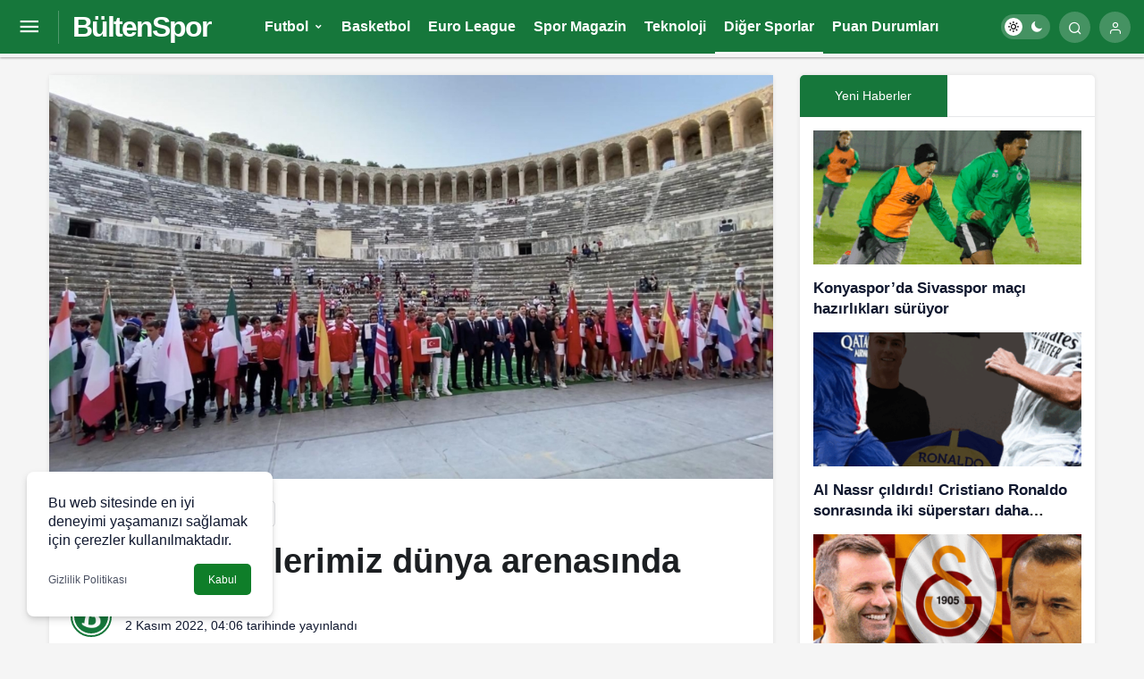

--- FILE ---
content_type: text/html; charset=UTF-8
request_url: https://bultenspor.com/genc-teniscilerimiz-dunya-arenasinda/
body_size: 17576
content:
<!doctype html>
<html lang="tr" prefix="og: https://ogp.me/ns#">
<head><meta charset="UTF-8"><script>if(navigator.userAgent.match(/MSIE|Internet Explorer/i)||navigator.userAgent.match(/Trident\/7\..*?rv:11/i)){var href=document.location.href;if(!href.match(/[?&]nowprocket/)){if(href.indexOf("?")==-1){if(href.indexOf("#")==-1){document.location.href=href+"?nowprocket=1"}else{document.location.href=href.replace("#","?nowprocket=1#")}}else{if(href.indexOf("#")==-1){document.location.href=href+"&nowprocket=1"}else{document.location.href=href.replace("#","&nowprocket=1#")}}}}</script><script>class RocketLazyLoadScripts{constructor(){this.triggerEvents=["keydown","mousedown","mousemove","touchmove","touchstart","touchend","wheel"],this.userEventHandler=this._triggerListener.bind(this),this.touchStartHandler=this._onTouchStart.bind(this),this.touchMoveHandler=this._onTouchMove.bind(this),this.touchEndHandler=this._onTouchEnd.bind(this),this.clickHandler=this._onClick.bind(this),this.interceptedClicks=[],window.addEventListener("pageshow",(e=>{this.persisted=e.persisted})),window.addEventListener("DOMContentLoaded",(()=>{this._preconnect3rdParties()})),this.delayedScripts={normal:[],async:[],defer:[]},this.allJQueries=[]}_addUserInteractionListener(e){document.hidden?e._triggerListener():(this.triggerEvents.forEach((t=>window.addEventListener(t,e.userEventHandler,{passive:!0}))),window.addEventListener("touchstart",e.touchStartHandler,{passive:!0}),window.addEventListener("mousedown",e.touchStartHandler),document.addEventListener("visibilitychange",e.userEventHandler))}_removeUserInteractionListener(){this.triggerEvents.forEach((e=>window.removeEventListener(e,this.userEventHandler,{passive:!0}))),document.removeEventListener("visibilitychange",this.userEventHandler)}_onTouchStart(e){"HTML"!==e.target.tagName&&(window.addEventListener("touchend",this.touchEndHandler),window.addEventListener("mouseup",this.touchEndHandler),window.addEventListener("touchmove",this.touchMoveHandler,{passive:!0}),window.addEventListener("mousemove",this.touchMoveHandler),e.target.addEventListener("click",this.clickHandler),this._renameDOMAttribute(e.target,"onclick","rocket-onclick"))}_onTouchMove(e){window.removeEventListener("touchend",this.touchEndHandler),window.removeEventListener("mouseup",this.touchEndHandler),window.removeEventListener("touchmove",this.touchMoveHandler,{passive:!0}),window.removeEventListener("mousemove",this.touchMoveHandler),e.target.removeEventListener("click",this.clickHandler),this._renameDOMAttribute(e.target,"rocket-onclick","onclick")}_onTouchEnd(e){window.removeEventListener("touchend",this.touchEndHandler),window.removeEventListener("mouseup",this.touchEndHandler),window.removeEventListener("touchmove",this.touchMoveHandler,{passive:!0}),window.removeEventListener("mousemove",this.touchMoveHandler)}_onClick(e){e.target.removeEventListener("click",this.clickHandler),this._renameDOMAttribute(e.target,"rocket-onclick","onclick"),this.interceptedClicks.push(e),e.preventDefault(),e.stopPropagation(),e.stopImmediatePropagation()}_replayClicks(){window.removeEventListener("touchstart",this.touchStartHandler,{passive:!0}),window.removeEventListener("mousedown",this.touchStartHandler),this.interceptedClicks.forEach((e=>{e.target.dispatchEvent(new MouseEvent("click",{view:e.view,bubbles:!0,cancelable:!0}))}))}_renameDOMAttribute(e,t,n){e.hasAttribute&&e.hasAttribute(t)&&(event.target.setAttribute(n,event.target.getAttribute(t)),event.target.removeAttribute(t))}_triggerListener(){this._removeUserInteractionListener(this),"loading"===document.readyState?document.addEventListener("DOMContentLoaded",this._loadEverythingNow.bind(this)):this._loadEverythingNow()}_preconnect3rdParties(){let e=[];document.querySelectorAll("script[type=rocketlazyloadscript]").forEach((t=>{if(t.hasAttribute("src")){const n=new URL(t.src).origin;n!==location.origin&&e.push({src:n,crossOrigin:t.crossOrigin||"module"===t.getAttribute("data-rocket-type")})}})),e=[...new Map(e.map((e=>[JSON.stringify(e),e]))).values()],this._batchInjectResourceHints(e,"preconnect")}async _loadEverythingNow(){this.lastBreath=Date.now(),this._delayEventListeners(),this._delayJQueryReady(this),this._handleDocumentWrite(),this._registerAllDelayedScripts(),this._preloadAllScripts(),await this._loadScriptsFromList(this.delayedScripts.normal),await this._loadScriptsFromList(this.delayedScripts.defer),await this._loadScriptsFromList(this.delayedScripts.async);try{await this._triggerDOMContentLoaded(),await this._triggerWindowLoad()}catch(e){}window.dispatchEvent(new Event("rocket-allScriptsLoaded")),this._replayClicks()}_registerAllDelayedScripts(){document.querySelectorAll("script[type=rocketlazyloadscript]").forEach((e=>{e.hasAttribute("src")?e.hasAttribute("async")&&!1!==e.async?this.delayedScripts.async.push(e):e.hasAttribute("defer")&&!1!==e.defer||"module"===e.getAttribute("data-rocket-type")?this.delayedScripts.defer.push(e):this.delayedScripts.normal.push(e):this.delayedScripts.normal.push(e)}))}async _transformScript(e){return await this._littleBreath(),new Promise((t=>{const n=document.createElement("script");[...e.attributes].forEach((e=>{let t=e.nodeName;"type"!==t&&("data-rocket-type"===t&&(t="type"),n.setAttribute(t,e.nodeValue))})),e.hasAttribute("src")?(n.addEventListener("load",t),n.addEventListener("error",t)):(n.text=e.text,t());try{e.parentNode.replaceChild(n,e)}catch(e){t()}}))}async _loadScriptsFromList(e){const t=e.shift();return t?(await this._transformScript(t),this._loadScriptsFromList(e)):Promise.resolve()}_preloadAllScripts(){this._batchInjectResourceHints([...this.delayedScripts.normal,...this.delayedScripts.defer,...this.delayedScripts.async],"preload")}_batchInjectResourceHints(e,t){var n=document.createDocumentFragment();e.forEach((e=>{if(e.src){const i=document.createElement("link");i.href=e.src,i.rel=t,"preconnect"!==t&&(i.as="script"),e.getAttribute&&"module"===e.getAttribute("data-rocket-type")&&(i.crossOrigin=!0),e.crossOrigin&&(i.crossOrigin=e.crossOrigin),n.appendChild(i)}})),document.head.appendChild(n)}_delayEventListeners(){let e={};function t(t,n){!function(t){function n(n){return e[t].eventsToRewrite.indexOf(n)>=0?"rocket-"+n:n}e[t]||(e[t]={originalFunctions:{add:t.addEventListener,remove:t.removeEventListener},eventsToRewrite:[]},t.addEventListener=function(){arguments[0]=n(arguments[0]),e[t].originalFunctions.add.apply(t,arguments)},t.removeEventListener=function(){arguments[0]=n(arguments[0]),e[t].originalFunctions.remove.apply(t,arguments)})}(t),e[t].eventsToRewrite.push(n)}function n(e,t){let n=e[t];Object.defineProperty(e,t,{get:()=>n||function(){},set(i){e["rocket"+t]=n=i}})}t(document,"DOMContentLoaded"),t(window,"DOMContentLoaded"),t(window,"load"),t(window,"pageshow"),t(document,"readystatechange"),n(document,"onreadystatechange"),n(window,"onload"),n(window,"onpageshow")}_delayJQueryReady(e){let t=window.jQuery;Object.defineProperty(window,"jQuery",{get:()=>t,set(n){if(n&&n.fn&&!e.allJQueries.includes(n)){n.fn.ready=n.fn.init.prototype.ready=function(t){e.domReadyFired?t.bind(document)(n):document.addEventListener("rocket-DOMContentLoaded",(()=>t.bind(document)(n)))};const t=n.fn.on;n.fn.on=n.fn.init.prototype.on=function(){if(this[0]===window){function e(e){return e.split(" ").map((e=>"load"===e||0===e.indexOf("load.")?"rocket-jquery-load":e)).join(" ")}"string"==typeof arguments[0]||arguments[0]instanceof String?arguments[0]=e(arguments[0]):"object"==typeof arguments[0]&&Object.keys(arguments[0]).forEach((t=>{delete Object.assign(arguments[0],{[e(t)]:arguments[0][t]})[t]}))}return t.apply(this,arguments),this},e.allJQueries.push(n)}t=n}})}async _triggerDOMContentLoaded(){this.domReadyFired=!0,await this._littleBreath(),document.dispatchEvent(new Event("rocket-DOMContentLoaded")),await this._littleBreath(),window.dispatchEvent(new Event("rocket-DOMContentLoaded")),await this._littleBreath(),document.dispatchEvent(new Event("rocket-readystatechange")),await this._littleBreath(),document.rocketonreadystatechange&&document.rocketonreadystatechange()}async _triggerWindowLoad(){await this._littleBreath(),window.dispatchEvent(new Event("rocket-load")),await this._littleBreath(),window.rocketonload&&window.rocketonload(),await this._littleBreath(),this.allJQueries.forEach((e=>e(window).trigger("rocket-jquery-load"))),await this._littleBreath();const e=new Event("rocket-pageshow");e.persisted=this.persisted,window.dispatchEvent(e),await this._littleBreath(),window.rocketonpageshow&&window.rocketonpageshow({persisted:this.persisted})}_handleDocumentWrite(){const e=new Map;document.write=document.writeln=function(t){const n=document.currentScript,i=document.createRange(),r=n.parentElement;let o=e.get(n);void 0===o&&(o=n.nextSibling,e.set(n,o));const s=document.createDocumentFragment();i.setStart(s,0),s.appendChild(i.createContextualFragment(t)),r.insertBefore(s,o)}}async _littleBreath(){Date.now()-this.lastBreath>45&&(await this._requestAnimFrame(),this.lastBreath=Date.now())}async _requestAnimFrame(){return document.hidden?new Promise((e=>setTimeout(e))):new Promise((e=>requestAnimationFrame(e)))}static run(){const e=new RocketLazyLoadScripts;e._addUserInteractionListener(e)}}RocketLazyLoadScripts.run();</script>
	
	<meta http-equiv="X-UA-Compatible" content="IE=edge">
	<meta name="viewport" content="width=device-width, initial-scale=1, minimum-scale=1">
	<link rel="profile" href="https://gmpg.org/xfn/11">
	<link rel='preload' as='style' href='https://bultenspor.com/wp-content/themes/kanews/assets/css/theme.min.css' />
<link rel='preload' as='style' href='https://bultenspor.com/wp-content/themes/kanews/assets/css/theme-single.min.css' />
<link rel='preload' as='font' href='https://bultenspor.com/wp-content/themes/kanews/assets/fonts/icomoon.woff' type='font/woff' crossorigin='anonymous' />

<!-- Search Engine Optimization by Rank Math PRO - https://rankmath.com/ -->
<title>Genç tenisçilerimiz dünya arenasında - BültenSpor - Spor Dünyasının Bülteni</title>
<meta name="description" content="Türkiye’nin ikinci kez ev sahipliği yapacağı teniste gençlerin dünya kupası olan BNP Paribas Davis Cup Juniors ve Billie Jean King Cup Juniors ..."/>
<meta name="robots" content="follow, index, max-snippet:-1, max-video-preview:-1, max-image-preview:large"/>
<link rel="canonical" href="https://bultenspor.com/genc-teniscilerimiz-dunya-arenasinda/" />
<meta property="og:locale" content="tr_TR" />
<meta property="og:type" content="article" />
<meta property="og:title" content="Genç tenisçilerimiz dünya arenasında - BültenSpor - Spor Dünyasının Bülteni" />
<meta property="og:description" content="Türkiye’nin ikinci kez ev sahipliği yapacağı teniste gençlerin dünya kupası olan BNP Paribas Davis Cup Juniors ve Billie Jean King Cup Juniors ..." />
<meta property="og:url" content="https://bultenspor.com/genc-teniscilerimiz-dunya-arenasinda/" />
<meta property="og:site_name" content="BültenSpor - Spor Dünyasının Bülteni" />
<meta property="article:section" content="Diğer Sporlar" />
<meta property="og:image" content="https://bultenspor.com/wp-content/uploads/2022/11/genc-teniscilerimiz-dunya-arenasinda-AYJR96iM.jpg" />
<meta property="og:image:secure_url" content="https://bultenspor.com/wp-content/uploads/2022/11/genc-teniscilerimiz-dunya-arenasinda-AYJR96iM.jpg" />
<meta property="og:image:width" content="1415" />
<meta property="og:image:height" content="790" />
<meta property="og:image:alt" content="Genç tenisçilerimiz dünya arenasında" />
<meta property="og:image:type" content="image/jpeg" />
<meta property="article:published_time" content="2022-11-02T04:06:04+00:00" />
<meta name="twitter:card" content="summary_large_image" />
<meta name="twitter:title" content="Genç tenisçilerimiz dünya arenasında - BültenSpor - Spor Dünyasının Bülteni" />
<meta name="twitter:description" content="Türkiye’nin ikinci kez ev sahipliği yapacağı teniste gençlerin dünya kupası olan BNP Paribas Davis Cup Juniors ve Billie Jean King Cup Juniors ..." />
<meta name="twitter:image" content="https://bultenspor.com/wp-content/uploads/2022/11/genc-teniscilerimiz-dunya-arenasinda-AYJR96iM.jpg" />
<meta name="twitter:label1" content="Written by" />
<meta name="twitter:data1" content="Bülten SPOR" />
<meta name="twitter:label2" content="Time to read" />
<meta name="twitter:data2" content="Less than a minute" />
<script type="application/ld+json" class="rank-math-schema-pro">{"@context":"https://schema.org","@graph":[{"@type":["Person","Organization"],"@id":"https://bultenspor.com/#person","name":"B\u00fcltenSpor - Spor D\u00fcnyas\u0131n\u0131n B\u00fclteni"},{"@type":"WebSite","@id":"https://bultenspor.com/#website","url":"https://bultenspor.com","name":"B\u00fcltenSpor - Spor D\u00fcnyas\u0131n\u0131n B\u00fclteni","publisher":{"@id":"https://bultenspor.com/#person"},"inLanguage":"tr"},{"@type":"ImageObject","@id":"https://bultenspor.com/wp-content/uploads/2022/11/genc-teniscilerimiz-dunya-arenasinda-AYJR96iM.jpg","url":"https://bultenspor.com/wp-content/uploads/2022/11/genc-teniscilerimiz-dunya-arenasinda-AYJR96iM.jpg","width":"1415","height":"790","inLanguage":"tr"},{"@type":"WebPage","@id":"https://bultenspor.com/genc-teniscilerimiz-dunya-arenasinda/#webpage","url":"https://bultenspor.com/genc-teniscilerimiz-dunya-arenasinda/","name":"Gen\u00e7 tenis\u00e7ilerimiz d\u00fcnya arenas\u0131nda - B\u00fcltenSpor - Spor D\u00fcnyas\u0131n\u0131n B\u00fclteni","datePublished":"2022-11-02T04:06:04+00:00","dateModified":"2022-11-02T04:06:04+00:00","isPartOf":{"@id":"https://bultenspor.com/#website"},"primaryImageOfPage":{"@id":"https://bultenspor.com/wp-content/uploads/2022/11/genc-teniscilerimiz-dunya-arenasinda-AYJR96iM.jpg"},"inLanguage":"tr"},{"@type":"Person","@id":"https://bultenspor.com/genc-teniscilerimiz-dunya-arenasinda/#author","name":"B\u00fclten SPOR","image":{"@type":"ImageObject","@id":"https://bultenspor.com/wp-content/uploads/2022/07/bulten-spor_avatar-96x96.png","url":"https://bultenspor.com/wp-content/uploads/2022/07/bulten-spor_avatar-96x96.png","caption":"B\u00fclten SPOR","inLanguage":"tr"},"sameAs":["https://bultenspor.com"]},{"@type":"BlogPosting","headline":"Gen\u00e7 tenis\u00e7ilerimiz d\u00fcnya arenas\u0131nda - B\u00fcltenSpor - Spor D\u00fcnyas\u0131n\u0131n B\u00fclteni","datePublished":"2022-11-02T04:06:04+00:00","dateModified":"2022-11-02T04:06:04+00:00","articleSection":"Di\u011fer Sporlar","author":{"@id":"https://bultenspor.com/genc-teniscilerimiz-dunya-arenasinda/#author","name":"B\u00fclten SPOR"},"publisher":{"@id":"https://bultenspor.com/#person"},"description":"T\u00fcrkiye\u2019nin ikinci kez ev sahipli\u011fi yapaca\u011f\u0131 teniste gen\u00e7lerin d\u00fcnya kupas\u0131 olan BNP Paribas Davis Cup Juniors ve Billie Jean King Cup Juniors ...","name":"Gen\u00e7 tenis\u00e7ilerimiz d\u00fcnya arenas\u0131nda - B\u00fcltenSpor - Spor D\u00fcnyas\u0131n\u0131n B\u00fclteni","@id":"https://bultenspor.com/genc-teniscilerimiz-dunya-arenasinda/#richSnippet","isPartOf":{"@id":"https://bultenspor.com/genc-teniscilerimiz-dunya-arenasinda/#webpage"},"image":{"@id":"https://bultenspor.com/wp-content/uploads/2022/11/genc-teniscilerimiz-dunya-arenasinda-AYJR96iM.jpg"},"inLanguage":"tr","mainEntityOfPage":{"@id":"https://bultenspor.com/genc-teniscilerimiz-dunya-arenasinda/#webpage"}}]}</script>
<!-- /Rank Math WordPress SEO eklentisi -->

<link rel='dns-prefetch' href='//maxcdn.bootstrapcdn.com' />
<link rel='dns-prefetch' href='//platform.twitter.com' />
<link rel='dns-prefetch' href='//s3.amazonaws.com' />
<link rel='dns-prefetch' href='//ajax.googleapis.com' />
<link rel='dns-prefetch' href='//cdnjs.cloudflare.com' />
<link rel='dns-prefetch' href='//netdna.bootstrapcdn.com' />
<link rel='dns-prefetch' href='//connect.facebook.net' />
<link rel='dns-prefetch' href='//www.google-analytics.com' />
<link rel='dns-prefetch' href='//maps.google.com' />
<link rel='dns-prefetch' href='//fonts.googleapis.com' />
<link rel='dns-prefetch' href='//fonts.gstatic.com' />
<link rel='dns-prefetch' href='//apis.google.com' />
<link rel='dns-prefetch' href='//www.googletagmanager.com' />
<link rel='dns-prefetch' href='//ad.doubleclick.net' />
<link rel='dns-prefetch' href='//googleads.g.doubleclick.net' />
<link rel='dns-prefetch' href='//stats.g.doubleclick.net' />
<link rel='dns-prefetch' href='//cm.g.doubleclick.net' />
<link rel='dns-prefetch' href='//adservice.google.com' />
<link rel='dns-prefetch' href='//pagead2.googlesyndication.com' />
<link rel='dns-prefetch' href='//tpc.googlesyndication.com' />
<link rel='dns-prefetch' href='//s.gravatar.com' />

<link rel="alternate" type="application/rss+xml" title="BültenSpor - Spor Dünyasının Bülteni &raquo; akışı" href="https://bultenspor.com/feed/" />
<link rel="alternate" type="application/rss+xml" title="BültenSpor - Spor Dünyasının Bülteni &raquo; yorum akışı" href="https://bultenspor.com/comments/feed/" />
<link rel="alternate" type="application/rss+xml" title="BültenSpor - Spor Dünyasının Bülteni &raquo; Genç tenisçilerimiz dünya arenasında yorum akışı" href="https://bultenspor.com/genc-teniscilerimiz-dunya-arenasinda/feed/" />
<link rel="alternate" title="oEmbed (JSON)" type="application/json+oembed" href="https://bultenspor.com/wp-json/oembed/1.0/embed?url=https%3A%2F%2Fbultenspor.com%2Fgenc-teniscilerimiz-dunya-arenasinda%2F" />
<link rel="alternate" title="oEmbed (XML)" type="text/xml+oembed" href="https://bultenspor.com/wp-json/oembed/1.0/embed?url=https%3A%2F%2Fbultenspor.com%2Fgenc-teniscilerimiz-dunya-arenasinda%2F&#038;format=xml" />
<style id='wp-img-auto-sizes-contain-inline-css'>
img:is([sizes=auto i],[sizes^="auto," i]){contain-intrinsic-size:3000px 1500px}
/*# sourceURL=wp-img-auto-sizes-contain-inline-css */
</style>
<link rel='stylesheet' id='kanews-theme-css' href='https://bultenspor.com/wp-content/themes/kanews/assets/css/theme.min.css' media='all' />
<style id='kanews-theme-inline-css'>
 .kanews-post-thumb:before, .kanews-slider-wrapper:not(.slick-initialized):before, .kanews-slide-thumb:before{background-image:url()}body{font-family:"Roboto", sans-serif !important}@media (min-width:992px){.site-header .site-header-top, .site-header .site-header-top .site-row, .site-head-3 .site-navbar, .site-head-3 .site-navbar .navbar-row, .site-head-3 .site-navbar .site-navbar-nav>li{height:60px !important}.site-head-2, .{height:60px !important}.site-head-2 .site-navbar, .site-head-2 .site-navbar .navbar-row, .site-head-2 .site-navbar .site-navbar-nav>li{height:60px !important}.site-head-2 .site-navbar .site-navbar-nav>li>a{line-height:60px !important}}@media (min-width:992px){.kanews-article-title{}}@media (min-width:992px){.kanews-article-title+p{}}@media (min-width:992px){.kanews-article-meta{}}@media (min-width:992px){.kanews-article-content li, .kanews-article-content p, .kanews-article-content{}}@media (min-width:992px){.kanews-post-headline{}}:root{--wp--preset--color--primary:#16773b;--kan-theme-color:#16773b}
/*# sourceURL=kanews-theme-inline-css */
</style>
<link rel='stylesheet' id='kanews-dark-theme-css' href='https://bultenspor.com/wp-content/themes/kanews/assets/css/dark.min.css' media='all' />
<link rel='stylesheet' id='kanews-theme-single-css' href='https://bultenspor.com/wp-content/themes/kanews/assets/css/theme-single.min.css' media='all' />
<link rel="https://api.w.org/" href="https://bultenspor.com/wp-json/" /><link rel="alternate" title="JSON" type="application/json" href="https://bultenspor.com/wp-json/wp/v2/posts/28900" /><meta name="generator" content="WordPress 6.9" />
<link rel='shortlink' href='https://bultenspor.com/?p=28900' />
<meta http-equiv="refresh" content="300" /><style>
  .stories.snapgram .story > .item-link > .item-preview img {
    max-width: 80%;
    max-height: 80%;
    margin: 6px auto;
}
</style><!-- All in one Favicon 4.8 --><link rel="shortcut icon" href="https://bultenspor.com/wp-content/uploads/2022/07/android-chrome-512x512-1.png" />
<link rel="icon" href="https://bultenspor.com/wp-content/uploads/2022/07/android-chrome-512x512-1.png" type="image/gif"/>
<link rel="icon" href="https://bultenspor.com/wp-content/uploads/2022/07/android-chrome-512x512-1.png" type="image/png"/>
<link rel="apple-touch-icon-precomposed" href="https://bultenspor.com/wp-content/uploads/2022/07/android-chrome-512x512-1.png" />
<script id="kanews-schema-breadcrumb" type="application/ld+json">{
 "@context": "http://schema.org",
 "@type": "BreadcrumbList",
 "id": "https://bultenspor.com/genc-teniscilerimiz-dunya-arenasinda#breadcrumb",
 "itemListElement": [
 {
 "@type": "ListItem",
 "position": 1,
 "item": {
 "@id": "https://bultenspor.com",
 "name": "Haberler"
 }
 },
 {
 "@type": "ListItem",
 "position": 2,
 "item": {
 "@id": "https://bultenspor.com/diger-sporlar/",
 "name": "Di\u011fer Sporlar"
 }
 },
 {
 "@type": "ListItem",
 "position": 3,
 "item": {
 "@id": "https://bultenspor.com/genc-teniscilerimiz-dunya-arenasinda/",
 "name": "Gen\u00e7 tenis\u00e7ilerimiz d\u00fcnya arenas\u0131nda"
 }
 }
 ]
}</script><meta name="theme-color" content="#16773b" />
			<meta name="msapplication-navbutton-color" content="#16773b">
      <meta name="apple-mobile-web-app-status-bar-style" content="#16773b"><style id='global-styles-inline-css'>
:root{--wp--preset--aspect-ratio--square: 1;--wp--preset--aspect-ratio--4-3: 4/3;--wp--preset--aspect-ratio--3-4: 3/4;--wp--preset--aspect-ratio--3-2: 3/2;--wp--preset--aspect-ratio--2-3: 2/3;--wp--preset--aspect-ratio--16-9: 16/9;--wp--preset--aspect-ratio--9-16: 9/16;--wp--preset--color--black: #000000;--wp--preset--color--cyan-bluish-gray: #abb8c3;--wp--preset--color--white: #ffffff;--wp--preset--color--pale-pink: #f78da7;--wp--preset--color--vivid-red: #cf2e2e;--wp--preset--color--luminous-vivid-orange: #ff6900;--wp--preset--color--luminous-vivid-amber: #fcb900;--wp--preset--color--light-green-cyan: #7bdcb5;--wp--preset--color--vivid-green-cyan: #00d084;--wp--preset--color--pale-cyan-blue: #8ed1fc;--wp--preset--color--vivid-cyan-blue: #0693e3;--wp--preset--color--vivid-purple: #9b51e0;--wp--preset--gradient--vivid-cyan-blue-to-vivid-purple: linear-gradient(135deg,rgb(6,147,227) 0%,rgb(155,81,224) 100%);--wp--preset--gradient--light-green-cyan-to-vivid-green-cyan: linear-gradient(135deg,rgb(122,220,180) 0%,rgb(0,208,130) 100%);--wp--preset--gradient--luminous-vivid-amber-to-luminous-vivid-orange: linear-gradient(135deg,rgb(252,185,0) 0%,rgb(255,105,0) 100%);--wp--preset--gradient--luminous-vivid-orange-to-vivid-red: linear-gradient(135deg,rgb(255,105,0) 0%,rgb(207,46,46) 100%);--wp--preset--gradient--very-light-gray-to-cyan-bluish-gray: linear-gradient(135deg,rgb(238,238,238) 0%,rgb(169,184,195) 100%);--wp--preset--gradient--cool-to-warm-spectrum: linear-gradient(135deg,rgb(74,234,220) 0%,rgb(151,120,209) 20%,rgb(207,42,186) 40%,rgb(238,44,130) 60%,rgb(251,105,98) 80%,rgb(254,248,76) 100%);--wp--preset--gradient--blush-light-purple: linear-gradient(135deg,rgb(255,206,236) 0%,rgb(152,150,240) 100%);--wp--preset--gradient--blush-bordeaux: linear-gradient(135deg,rgb(254,205,165) 0%,rgb(254,45,45) 50%,rgb(107,0,62) 100%);--wp--preset--gradient--luminous-dusk: linear-gradient(135deg,rgb(255,203,112) 0%,rgb(199,81,192) 50%,rgb(65,88,208) 100%);--wp--preset--gradient--pale-ocean: linear-gradient(135deg,rgb(255,245,203) 0%,rgb(182,227,212) 50%,rgb(51,167,181) 100%);--wp--preset--gradient--electric-grass: linear-gradient(135deg,rgb(202,248,128) 0%,rgb(113,206,126) 100%);--wp--preset--gradient--midnight: linear-gradient(135deg,rgb(2,3,129) 0%,rgb(40,116,252) 100%);--wp--preset--font-size--small: 13px;--wp--preset--font-size--medium: 20px;--wp--preset--font-size--large: 36px;--wp--preset--font-size--x-large: 42px;--wp--preset--spacing--20: 0.44rem;--wp--preset--spacing--30: 0.67rem;--wp--preset--spacing--40: 1rem;--wp--preset--spacing--50: 1.5rem;--wp--preset--spacing--60: 2.25rem;--wp--preset--spacing--70: 3.38rem;--wp--preset--spacing--80: 5.06rem;--wp--preset--shadow--natural: 6px 6px 9px rgba(0, 0, 0, 0.2);--wp--preset--shadow--deep: 12px 12px 50px rgba(0, 0, 0, 0.4);--wp--preset--shadow--sharp: 6px 6px 0px rgba(0, 0, 0, 0.2);--wp--preset--shadow--outlined: 6px 6px 0px -3px rgb(255, 255, 255), 6px 6px rgb(0, 0, 0);--wp--preset--shadow--crisp: 6px 6px 0px rgb(0, 0, 0);}:where(.is-layout-flex){gap: 0.5em;}:where(.is-layout-grid){gap: 0.5em;}body .is-layout-flex{display: flex;}.is-layout-flex{flex-wrap: wrap;align-items: center;}.is-layout-flex > :is(*, div){margin: 0;}body .is-layout-grid{display: grid;}.is-layout-grid > :is(*, div){margin: 0;}:where(.wp-block-columns.is-layout-flex){gap: 2em;}:where(.wp-block-columns.is-layout-grid){gap: 2em;}:where(.wp-block-post-template.is-layout-flex){gap: 1.25em;}:where(.wp-block-post-template.is-layout-grid){gap: 1.25em;}.has-black-color{color: var(--wp--preset--color--black) !important;}.has-cyan-bluish-gray-color{color: var(--wp--preset--color--cyan-bluish-gray) !important;}.has-white-color{color: var(--wp--preset--color--white) !important;}.has-pale-pink-color{color: var(--wp--preset--color--pale-pink) !important;}.has-vivid-red-color{color: var(--wp--preset--color--vivid-red) !important;}.has-luminous-vivid-orange-color{color: var(--wp--preset--color--luminous-vivid-orange) !important;}.has-luminous-vivid-amber-color{color: var(--wp--preset--color--luminous-vivid-amber) !important;}.has-light-green-cyan-color{color: var(--wp--preset--color--light-green-cyan) !important;}.has-vivid-green-cyan-color{color: var(--wp--preset--color--vivid-green-cyan) !important;}.has-pale-cyan-blue-color{color: var(--wp--preset--color--pale-cyan-blue) !important;}.has-vivid-cyan-blue-color{color: var(--wp--preset--color--vivid-cyan-blue) !important;}.has-vivid-purple-color{color: var(--wp--preset--color--vivid-purple) !important;}.has-black-background-color{background-color: var(--wp--preset--color--black) !important;}.has-cyan-bluish-gray-background-color{background-color: var(--wp--preset--color--cyan-bluish-gray) !important;}.has-white-background-color{background-color: var(--wp--preset--color--white) !important;}.has-pale-pink-background-color{background-color: var(--wp--preset--color--pale-pink) !important;}.has-vivid-red-background-color{background-color: var(--wp--preset--color--vivid-red) !important;}.has-luminous-vivid-orange-background-color{background-color: var(--wp--preset--color--luminous-vivid-orange) !important;}.has-luminous-vivid-amber-background-color{background-color: var(--wp--preset--color--luminous-vivid-amber) !important;}.has-light-green-cyan-background-color{background-color: var(--wp--preset--color--light-green-cyan) !important;}.has-vivid-green-cyan-background-color{background-color: var(--wp--preset--color--vivid-green-cyan) !important;}.has-pale-cyan-blue-background-color{background-color: var(--wp--preset--color--pale-cyan-blue) !important;}.has-vivid-cyan-blue-background-color{background-color: var(--wp--preset--color--vivid-cyan-blue) !important;}.has-vivid-purple-background-color{background-color: var(--wp--preset--color--vivid-purple) !important;}.has-black-border-color{border-color: var(--wp--preset--color--black) !important;}.has-cyan-bluish-gray-border-color{border-color: var(--wp--preset--color--cyan-bluish-gray) !important;}.has-white-border-color{border-color: var(--wp--preset--color--white) !important;}.has-pale-pink-border-color{border-color: var(--wp--preset--color--pale-pink) !important;}.has-vivid-red-border-color{border-color: var(--wp--preset--color--vivid-red) !important;}.has-luminous-vivid-orange-border-color{border-color: var(--wp--preset--color--luminous-vivid-orange) !important;}.has-luminous-vivid-amber-border-color{border-color: var(--wp--preset--color--luminous-vivid-amber) !important;}.has-light-green-cyan-border-color{border-color: var(--wp--preset--color--light-green-cyan) !important;}.has-vivid-green-cyan-border-color{border-color: var(--wp--preset--color--vivid-green-cyan) !important;}.has-pale-cyan-blue-border-color{border-color: var(--wp--preset--color--pale-cyan-blue) !important;}.has-vivid-cyan-blue-border-color{border-color: var(--wp--preset--color--vivid-cyan-blue) !important;}.has-vivid-purple-border-color{border-color: var(--wp--preset--color--vivid-purple) !important;}.has-vivid-cyan-blue-to-vivid-purple-gradient-background{background: var(--wp--preset--gradient--vivid-cyan-blue-to-vivid-purple) !important;}.has-light-green-cyan-to-vivid-green-cyan-gradient-background{background: var(--wp--preset--gradient--light-green-cyan-to-vivid-green-cyan) !important;}.has-luminous-vivid-amber-to-luminous-vivid-orange-gradient-background{background: var(--wp--preset--gradient--luminous-vivid-amber-to-luminous-vivid-orange) !important;}.has-luminous-vivid-orange-to-vivid-red-gradient-background{background: var(--wp--preset--gradient--luminous-vivid-orange-to-vivid-red) !important;}.has-very-light-gray-to-cyan-bluish-gray-gradient-background{background: var(--wp--preset--gradient--very-light-gray-to-cyan-bluish-gray) !important;}.has-cool-to-warm-spectrum-gradient-background{background: var(--wp--preset--gradient--cool-to-warm-spectrum) !important;}.has-blush-light-purple-gradient-background{background: var(--wp--preset--gradient--blush-light-purple) !important;}.has-blush-bordeaux-gradient-background{background: var(--wp--preset--gradient--blush-bordeaux) !important;}.has-luminous-dusk-gradient-background{background: var(--wp--preset--gradient--luminous-dusk) !important;}.has-pale-ocean-gradient-background{background: var(--wp--preset--gradient--pale-ocean) !important;}.has-electric-grass-gradient-background{background: var(--wp--preset--gradient--electric-grass) !important;}.has-midnight-gradient-background{background: var(--wp--preset--gradient--midnight) !important;}.has-small-font-size{font-size: var(--wp--preset--font-size--small) !important;}.has-medium-font-size{font-size: var(--wp--preset--font-size--medium) !important;}.has-large-font-size{font-size: var(--wp--preset--font-size--large) !important;}.has-x-large-font-size{font-size: var(--wp--preset--font-size--x-large) !important;}
/*# sourceURL=global-styles-inline-css */
</style>
</head>

<body class="wp-singular post-template-default single single-post postid-28900 single-format-standard wp-theme-kanews css-transitions-only-after-page-load kanews-theme-by-kanthemes light-mode category-38 single-layout-box">

	<div id="page" class="site-wrapper">
					<div class="site-head site-head-2 ">

  <header id="header" class="site-header">

    <div class="site-header-wrapper  site-navbar-wrapper-fixed">
                          
      <div class="site-header-top">
        <div class="container-fluid">
          <div class="row site-row justify-content-between align-items-center">

            <div class="col-auto">
              <div class="site-header-top-left d-flex align-items-center">
                <button aria-label="Menü" class="site-mobil-menu-btn hidden-desktop" data-toggle="site-mobile-menu"><i class="icon-menu icon-3x"></i></button>
                <button class="site-drawer-menu-btn hidden-mobile" aria-label="Menüyü Aç" data-toggle="site-menu-block"><i class="icon-menu icon-3x"></i></button>                <div class="site-header-logo"><a class="site-logo-text" href="https://bultenspor.com" title="BültenSpor">BültenSpor</a></div>              </div>
            </div>

            <nav id="navbar" class="site-navbar hidden-mobile">
              <div class="container">
                <div class="navbar-row">
                                    <ul id="menu-buyuk-menu" class="site-navbar-nav"><li id="menu-item-374" class="menu-item menu-item-type-taxonomy menu-item-object-category menu-item-has-children menu-item-374"><a href="https://bultenspor.com/futbol/">Futbol</a>
<ul class="sub-menu">
	<li id="menu-item-382" class="menu-item menu-item-type-taxonomy menu-item-object-category menu-item-382"><a href="https://bultenspor.com/futbol/super-lig/">Süper Lig</a></li>
	<li id="menu-item-375" class="menu-item menu-item-type-taxonomy menu-item-object-category menu-item-375"><a href="https://bultenspor.com/futbol/1-lig/">1. Lig</a></li>
	<li id="menu-item-376" class="menu-item menu-item-type-taxonomy menu-item-object-category menu-item-376"><a href="https://bultenspor.com/futbol/2-lig/">2. Lig</a></li>
	<li id="menu-item-377" class="menu-item menu-item-type-taxonomy menu-item-object-category menu-item-377"><a href="https://bultenspor.com/futbol/3-lig/">3. Lig</a></li>
	<li id="menu-item-381" class="menu-item menu-item-type-taxonomy menu-item-object-category menu-item-381"><a href="https://bultenspor.com/futbol/milli-takim/">Milli Takım</a></li>
	<li id="menu-item-378" class="menu-item menu-item-type-taxonomy menu-item-object-category menu-item-378"><a href="https://bultenspor.com/futbol/besiktas/">Beşiktaş</a></li>
	<li id="menu-item-379" class="menu-item menu-item-type-taxonomy menu-item-object-category menu-item-379"><a href="https://bultenspor.com/futbol/fenerbahce/">Fenerbahçe</a></li>
	<li id="menu-item-380" class="menu-item menu-item-type-taxonomy menu-item-object-category menu-item-380"><a href="https://bultenspor.com/futbol/galatasaray/">Galatasaray</a></li>
	<li id="menu-item-383" class="menu-item menu-item-type-taxonomy menu-item-object-category menu-item-383"><a href="https://bultenspor.com/futbol/trabzonspor/">Trabzonspor</a></li>
	<li id="menu-item-384" class="menu-item menu-item-type-taxonomy menu-item-object-category menu-item-384"><a href="https://bultenspor.com/futbol/transfer/">Transfer</a></li>
</ul>
</li>
<li id="menu-item-372" class="menu-item menu-item-type-taxonomy menu-item-object-category menu-item-372"><a href="https://bultenspor.com/basketbol/">Basketbol</a></li>
<li id="menu-item-373" class="menu-item menu-item-type-taxonomy menu-item-object-category menu-item-373"><a href="https://bultenspor.com/euro-league/">Euro League</a></li>
<li id="menu-item-385" class="menu-item menu-item-type-taxonomy menu-item-object-category menu-item-385"><a href="https://bultenspor.com/spor-magazin/">Spor Magazin</a></li>
<li id="menu-item-386" class="menu-item menu-item-type-taxonomy menu-item-object-category menu-item-386"><a href="https://bultenspor.com/teknoloji/">Teknoloji</a></li>
<li id="menu-item-410" class="menu-item menu-item-type-taxonomy menu-item-object-category current-post-ancestor current-menu-parent current-post-parent menu-item-410"><a href="https://bultenspor.com/diger-sporlar/">Diğer Sporlar</a></li>
<li id="menu-item-347" class="menu-item menu-item-type-post_type menu-item-object-page menu-item-347"><a href="https://bultenspor.com/puan-durumlari/">Puan Durumları</a></li>
</ul>                  
                </div>
              </div>
            </nav>

            <div class="col-auto">
              <div class="site-header-top-right align-items-center">
                <div class="hidden-mobile"><div class="kanews-mode-change" tabindex="0" role="switch" aria-label="Mod Değiştir" aria-checked="false"><div class="kanews-switch-button" aria-hidden="true"><div class="kanews-switch" aria-hidden="true"></div></div></div></div>
                                                                  <div id="site-header-search" class="kanews-ajax-search-wrapper "> <button aria-label="Arama Yap" class="header-btn-icon" data-toggle="site-header-search-wrapper"><i class="icon-search"></i></button>
		<div id="site-header-search-wrapper" class="is-hidden"><form role="search" method="get" class="site-header-search-form" action="https://bultenspor.com/">
		<input class="kanews-ajax-search" type="text" placeholder="Aramak istediğiniz kelimeyi yazın.." value="" name="s" />
		<button aria-label="Arama Yap type="submit"><span class="icon-search icon-2x"></span></button><p>Aradığınız kelimeyi yazın ve entera basın, kapatmak için esc butonuna tıklayın.</p>
		<div id="kanews-loader"></div></form><div class="kanews-popup-close-btn search-close-btn"><i class="icon-close"></i></div></div></div>                                                <button data-toggle="kanews-modal-login" aria-label="Giriş Yap" class="header-btn-icon"><i class="icon-user"></i></button>                              </div>
            </div>

          </div>
        </div>
      </div>
      
            <div id="site-menu-block"><div class="container"><div class="row"><ul id="menu-buyuk-menu-1" class="site-menu-block"><li class="menu-item menu-item-type-taxonomy menu-item-object-category menu-item-has-children menu-item-374"><a href="https://bultenspor.com/futbol/">Futbol</a>
<ul class="sub-menu">
	<li class="menu-item menu-item-type-taxonomy menu-item-object-category menu-item-382"><a href="https://bultenspor.com/futbol/super-lig/">Süper Lig</a></li>
	<li class="menu-item menu-item-type-taxonomy menu-item-object-category menu-item-375"><a href="https://bultenspor.com/futbol/1-lig/">1. Lig</a></li>
	<li class="menu-item menu-item-type-taxonomy menu-item-object-category menu-item-376"><a href="https://bultenspor.com/futbol/2-lig/">2. Lig</a></li>
	<li class="menu-item menu-item-type-taxonomy menu-item-object-category menu-item-377"><a href="https://bultenspor.com/futbol/3-lig/">3. Lig</a></li>
	<li class="menu-item menu-item-type-taxonomy menu-item-object-category menu-item-381"><a href="https://bultenspor.com/futbol/milli-takim/">Milli Takım</a></li>
	<li class="menu-item menu-item-type-taxonomy menu-item-object-category menu-item-378"><a href="https://bultenspor.com/futbol/besiktas/">Beşiktaş</a></li>
	<li class="menu-item menu-item-type-taxonomy menu-item-object-category menu-item-379"><a href="https://bultenspor.com/futbol/fenerbahce/">Fenerbahçe</a></li>
	<li class="menu-item menu-item-type-taxonomy menu-item-object-category menu-item-380"><a href="https://bultenspor.com/futbol/galatasaray/">Galatasaray</a></li>
	<li class="menu-item menu-item-type-taxonomy menu-item-object-category menu-item-383"><a href="https://bultenspor.com/futbol/trabzonspor/">Trabzonspor</a></li>
	<li class="menu-item menu-item-type-taxonomy menu-item-object-category menu-item-384"><a href="https://bultenspor.com/futbol/transfer/">Transfer</a></li>
</ul>
</li>
<li class="menu-item menu-item-type-taxonomy menu-item-object-category menu-item-372"><a href="https://bultenspor.com/basketbol/">Basketbol</a></li>
<li class="menu-item menu-item-type-taxonomy menu-item-object-category menu-item-373"><a href="https://bultenspor.com/euro-league/">Euro League</a></li>
<li class="menu-item menu-item-type-taxonomy menu-item-object-category menu-item-385"><a href="https://bultenspor.com/spor-magazin/">Spor Magazin</a></li>
<li class="menu-item menu-item-type-taxonomy menu-item-object-category menu-item-386"><a href="https://bultenspor.com/teknoloji/">Teknoloji</a></li>
<li class="menu-item menu-item-type-taxonomy menu-item-object-category current-post-ancestor current-menu-parent current-post-parent menu-item-410"><a href="https://bultenspor.com/diger-sporlar/">Diğer Sporlar</a></li>
<li class="menu-item menu-item-type-post_type menu-item-object-page menu-item-347"><a href="https://bultenspor.com/puan-durumlari/">Puan Durumları</a></li>
</ul></div></div></div>    </div>

    

  </header>

</div>							<main id="main" class="site-main">
			<div class="container">
				<div class="row">
					<div class="site-main-wrapper">
						<div class="site-main-inner d-flex flex-wrap">
							
							<div class="d-flex flex-wrap">
<div class="col-12 col-lg-9 kanews-sticky kgs2 mb-1">
	<article id="post-28900" class="kanews-article kanews-section-box kanews-article-2 post-28900 post type-post status-publish format-standard has-post-thumbnail hentry category-diger-sporlar">

    		      <div class="kanews-article-thumbnail">
							<img class="wp-post-image" src="https://bultenspor.com/wp-content/uploads/2022/11/genc-teniscilerimiz-dunya-arenasinda-AYJR96iM-1024x572.jpg" width="750" height="419" alt="featured"/>
							</div>
      
    	<div class="kanews-article-header">
									<div class='kanews-breadcrumb'><ol class='d-flex flex-wrap'><li><a class="kanews-label kanews-label-sm" href="https://bultenspor.com"><span>Haberler</span></a></li><li>
					<a class="kanews-label kanews-label-sm" href="https://bultenspor.com/diger-sporlar/"><span>Diğer Sporlar</span></a>
				</li></ol></div>										<h1 class="kanews-article-title">Genç tenisçilerimiz dünya arenasında</h1>			
						<div class="kanews-article-meta">
			<div class="row justify-content-between align-items-center">
				<div class="kanews-article-meta-left col-12 col-lg">
					<a href="https://bultenspor.com/yazar/bultenspor/" class="kanews-article-meta-left-inner d-flex align-items-center">
																						<div class="kanews-post-author"><div class="author-avatar"><div class="author-avatar "><img alt='' src='[data-uri]' data-src='https://bultenspor.com/wp-content/uploads/2022/07/bulten-spor_avatar-48x48.png' data-srcset='https://bultenspor.com/wp-content/uploads/2022/07/bulten-spor_avatar-96x96.png 2x' class='kanews-lazy avatar avatar-48 photo' height='48' width='48' decoding='async'/></div></div></div>
																			<div class="kanews-article-meta-left-text">
																								<div class="kanews-post-author-name author vcard">Bülten SPOR</div>
																														<span class="posted-on"><time class="entry-date published updated" datetime="2022-11-02T04:06:04+00:00">2 Kasım 2022, 04:06</time> tarihinde yayınlandı</span>													</div>
					</a>
				</div>
				<div class="kanews-article-meta-right col-12 col-lg-auto">
																														</div>
			</div>
		</div>
		
		
	</div>
    

	<div class="kanews-article-action">
		<div class="row justift-content-between align-items-center">
						<div class="kanews-article-action-left flex-wrap col-12 col-lg d-flex align-items-center">
									<a class="kanews-service-link googlenews" target="_blank" rel="nofollow noopener" title="Google News ile Abone Ol" href="https://news.google.com/publications/CAAqBwgKMN2Csgsw6p3JAw"></a>
															</div>
						
			<div class="kanews-article-action-right col-12 col-lg-auto">
				<div class="d-flex align-items-center flex-wrap">
					<div class="kanews-like-wrapper"><button class="kanews-like-button kanews-label kanews-like-button-28900" data-nonce="941e69cc73" data-post-id="28900" data-iscomment="0" title="Beğen"><i class="icon-like-o"></i><span class="kanews-like-count">Beğen</span><span id="kanews-like-loader"></span></button></div>					<button class="kanews-add-bookmark" data-toggle="kanews-modal-login" title="Favorilerime Ekle"><i class="icon-bookmark-o"></i></button>																<div class="kanews-article-assets">
							<ul class="d-flex">
								<li><a title="Yorum Yap" href="#respond"><i class="icon-comment"></i></a></li>
								<li><a title="Yazıyı Büyült" class="increase-text" onclick="doSomething()">A+</a></li>
								<li><a title="Yazıyı Küçült" class="decrease-text" onclick="doSomething()">A-</a></li>
							</ul>
						</div>
																		<div style="cursor:pointer" class="kanews-label" data-toggle="kanews-popup-share-28900"><i class="icon-share"></i> Paylaş</div>
		<div id="kanews-popup-share-28900" class="kanews-popup">
			<div class="kanews-popup-close" data-toggle="kanews-popup-share-28900"></div>
			<div class="kanews-popup-content">
			<div class="kanews-popup-close-btn" data-toggle="kanews-popup-share-28900"><i class="icon-close"></i></div>
				<h4 class="kanews-popup-title">Bu Yazıyı Paylaş</h4>
				<ul class="d-flex kanews-popup-share">
																									<li><a class="bg-facebook" rel="external noopener" target="_blank" href="//www.facebook.com/sharer/sharer.php?u=https://bultenspor.com/genc-teniscilerimiz-dunya-arenasinda/"><i class="icon-facebook"></i></a></li>
														
													
														
														
														
																															
															<li><a target="_blank" rel="external noopener" class="bg-twitter" href="//www.twitter.com/intent/tweet?text=Genç tenisçilerimiz dünya arenasında https://bultenspor.com/genc-teniscilerimiz-dunya-arenasinda/"><i class="icon-twitter"></i></a></li>
													
														
														
														
																															
													
															<li class="hidden-desktop"><a class="bg-whatsapp" href="whatsapp://send?text=https://bultenspor.com/genc-teniscilerimiz-dunya-arenasinda/"><i class="icon-whatsapp"></i></a></li>
								<li class="hidden-mobile"><a class="bg-whatsapp" href="https://api.whatsapp.com/send?text=Genç tenisçilerimiz dünya arenasında https://bultenspor.com/genc-teniscilerimiz-dunya-arenasinda/"><i class="icon-whatsapp"></i></a></li>
														
														
														
																															
													
														
														
														
															<li><a class="bg-dark kanews-native-share" title="Paylaş" onclick="doSomething()"><i class="icon-add"></i></a></li>
																</ul>
				<h6 class="kanews-popup-subtitle">veya linki kopyala</h6>
				<div class="kanews-copy-link">
					<input type="text" readonly="" id="input-url-28900" value="https://bultenspor.com/genc-teniscilerimiz-dunya-arenasinda/">
					<button class="kanews-label" role="tooltip" data-microtip-position="top" aria-label="Linki Kopyala" type="button" onclick="copy('input-url-28900')">Kopyala</button>
				</div>
			</div>
		</div>
																
				</div>
			</div>
		</div>
	</div>
	
          <div class="kanews-prev-post-link" hidden><a href="https://bultenspor.com/bnp-paribas-davis-cup-juniors-billie-jean-king-cup-juniors-finalleri-basladi/" rel="prev"></a></div>
    
		<div class="kanews-article-content entry-content">
      <div class="entry-content-wrapper"><div class="entry-content-inner"><p>Türkiye’nin ikinci kez ev sahipliği yapacağı teniste gençlerin dünya kupası olan BNP Paribas Davis Cup Juniors ve Billie Jean King Cup Juniors Finalleri Antalya Megasaray Tenis Akademisi’nde başladı ve Kasım&#8217;a kadar sürecek. </p>
<p>Toplamda 32  Milli Takım  ve 23 ülkenin yer aldığı finallerde Milli Takımımız da hem kızlar hem de erkeklerde korta çıkacak. </p>
<p>Finaller dünkü maçlarla start aldı. Organizasyonun açılışı, takımların da katılımıyla Türkiye Tenis Federasyonu Yönetim Kurulu Başkanı Cengiz Durmuş’un ev sahipliğinde Aspendos Antik Tiyatrosu’nda gerçekleşti. Durmuş, &#8220;Gençlerimizin ülkemizi gelecekte en iyi noktada temsil edeceklerinden endişem yok&#8221; diye konuştu.</p><div class="post-views content-post post-28900 entry-meta">
				<span class="post-views-icon dashicons dashicons-chart-bar"></span> <span class="post-views-label">Post Views:</span> <span class="post-views-count">263</span>
			</div></div></div>			<div class="kanews-reading-bar">
			<div class="js-bar"></div>
			<div class="container">
				<div class="d-flex flex-wrap justify-content-between">
					<div class="kanews-reading-bar-title truncate truncate-1">Genç tenisçilerimiz dünya arenasında</div>
					<div><a class="kanews-native-share" title="Paylaş" onclick="doSomething()"><i class="icon-share"></i></a></div>
				</div>
			</div>
		</div>
	    </div>

  </article>
        <div class="kanews-section-box" id="related-articles">
      <div class="kanews-section-heading kanews-section-flat-heading"><h4 class="kanews-section-headline"><span>Benzer Haberler</span></h4></div>      <div class="row equal-height">
        <div class="col-6 col-lg-4 toinfinite">
  <div class="kanews-post-item kanews-post-grid-item">
    <a href="https://bultenspor.com/gizem-bukulmeze-gecmis-olsun-ziyareti/" class="kanews-post-href" aria-label="Gizem Bükülmez&#8217;e geçmiş olsun ziyareti"></a>
    <button class="kanews-add-bookmark" data-toggle="kanews-modal-login" title="Favorilerime Ekle"><i class="icon-bookmark-o"></i></button>    
		<div class="kanews-post-thumb">
															<img width="282" height="188" src="[data-uri]" class="attachment-kanews-post-1 size-kanews-post-1 kanews-lazy wp-post-image" alt="gizem-bukulmeze-gecmis-olsun-ziyareti-Yl5CcCDU.jpg" decoding="async" fetchpriority="high" data-sizes="auto" data-src="https://bultenspor.com/wp-content/uploads/2022/07/gizem-bukulmeze-gecmis-olsun-ziyareti-Yl5CcCDU-282x188.jpg" title="Gizem Bükülmez&#039;e geçmiş olsun ziyareti 1">					</div>

	    <div class="kanews-post-content">
            <span class="kanews-post-date">3 yıl önce</span>      <h3 class="kanews-post-headline truncate truncate-2"><a href="https://bultenspor.com/gizem-bukulmeze-gecmis-olsun-ziyareti/" rel="bookmark">Gizem Bükülmez&#8217;e geçmiş olsun ziyareti</a></h3>    </div>
  </div>
</div><div class="col-6 col-lg-4 toinfinite">
  <div class="kanews-post-item kanews-post-grid-item">
    <a href="https://bultenspor.com/bengisu-avci-catalina-kanalini-gecerek-ilki-basardi/" class="kanews-post-href" aria-label="Bengisu Avcı, Catalina Kanalı&#8217;nı geçerek ilki başardı"></a>
    <button class="kanews-add-bookmark" data-toggle="kanews-modal-login" title="Favorilerime Ekle"><i class="icon-bookmark-o"></i></button>    
		<div class="kanews-post-thumb">
															<img width="282" height="188" src="[data-uri]" class="attachment-kanews-post-1 size-kanews-post-1 kanews-lazy wp-post-image" alt="bengisu-avci-catalina-kanalini-gecerek-ilki-basardi-e5C1PpfT.jpg" decoding="async" data-sizes="auto" data-src="https://bultenspor.com/wp-content/uploads/2022/09/bengisu-avci-catalina-kanalini-gecerek-ilki-basardi-e5C1PpfT-282x188.jpg" title="Bengisu Avcı, Catalina Kanalı&#039;nı geçerek ilki başardı 2">					</div>

	    <div class="kanews-post-content">
            <span class="kanews-post-date">3 yıl önce</span>      <h3 class="kanews-post-headline truncate truncate-2"><a href="https://bultenspor.com/bengisu-avci-catalina-kanalini-gecerek-ilki-basardi/" rel="bookmark">Bengisu Avcı, Catalina Kanalı&#8217;nı geçerek ilki başardı</a></h3>    </div>
  </div>
</div><div class="col-6 col-lg-4 toinfinite">
  <div class="kanews-post-item kanews-post-grid-item">
    <a href="https://bultenspor.com/boksor-ali-eren-abdye-gitti/" class="kanews-post-href" aria-label="Boksör Ali Eren, ABD&#8217;ye gitti"></a>
    <button class="kanews-add-bookmark" data-toggle="kanews-modal-login" title="Favorilerime Ekle"><i class="icon-bookmark-o"></i></button>    
		<div class="kanews-post-thumb">
															<img width="282" height="188" src="[data-uri]" class="attachment-kanews-post-1 size-kanews-post-1 kanews-lazy wp-post-image" alt="boksor-ali-eren-abdye-gitti-74ZBK6Op.jpg" decoding="async" data-sizes="auto" data-src="https://bultenspor.com/wp-content/uploads/2022/07/boksor-ali-eren-abdye-gitti-74ZBK6Op-282x188.jpg" title="Boksör Ali Eren, ABD&#039;ye gitti 3">					</div>

	    <div class="kanews-post-content">
            <span class="kanews-post-date">3 yıl önce</span>      <h3 class="kanews-post-headline truncate truncate-2"><a href="https://bultenspor.com/boksor-ali-eren-abdye-gitti/" rel="bookmark">Boksör Ali Eren, ABD&#8217;ye gitti</a></h3>    </div>
  </div>
</div><div class="col-6 col-lg-4 toinfinite">
  <div class="kanews-post-item kanews-post-grid-item">
    <a href="https://bultenspor.com/nejat-koke-son-gorev/" class="kanews-post-href" aria-label="Nejat Kök&#8217;e son görev"></a>
    <button class="kanews-add-bookmark" data-toggle="kanews-modal-login" title="Favorilerime Ekle"><i class="icon-bookmark-o"></i></button>    
		<div class="kanews-post-thumb">
															<img width="282" height="188" src="[data-uri]" class="attachment-kanews-post-1 size-kanews-post-1 kanews-lazy wp-post-image" alt="nejat-koke-son-gorev-Z1i14D8g.jpg" decoding="async" data-sizes="auto" data-src="https://bultenspor.com/wp-content/uploads/2023/01/nejat-koke-son-gorev-Z1i14D8g-282x188.jpg" title="Nejat Kök&#039;e son görev 4">					</div>

	    <div class="kanews-post-content">
            <span class="kanews-post-date">3 yıl önce</span>      <h3 class="kanews-post-headline truncate truncate-2"><a href="https://bultenspor.com/nejat-koke-son-gorev/" rel="bookmark">Nejat Kök&#8217;e son görev</a></h3>    </div>
  </div>
</div><div class="col-6 col-lg-4 toinfinite">
  <div class="kanews-post-item kanews-post-grid-item">
    <a href="https://bultenspor.com/galatasaray-sutopu-takimi-sov-yapti/" class="kanews-post-href" aria-label="Galatasaray Sutopu Takımı şov yaptı"></a>
    <button class="kanews-add-bookmark" data-toggle="kanews-modal-login" title="Favorilerime Ekle"><i class="icon-bookmark-o"></i></button>    
		<div class="kanews-post-thumb">
															<img width="282" height="188" src="[data-uri]" class="attachment-kanews-post-1 size-kanews-post-1 kanews-lazy wp-post-image" alt="galatasaray-sutopu-takimi-sov-yapti-Mf4g5c2s.jpg" decoding="async" data-sizes="auto" data-src="https://bultenspor.com/wp-content/uploads/2022/12/galatasaray-sutopu-takimi-sov-yapti-Mf4g5c2s-282x188.jpg" title="Galatasaray Sutopu Takımı şov yaptı 5">					</div>

	    <div class="kanews-post-content">
            <span class="kanews-post-date">3 yıl önce</span>      <h3 class="kanews-post-headline truncate truncate-2"><a href="https://bultenspor.com/galatasaray-sutopu-takimi-sov-yapti/" rel="bookmark">Galatasaray Sutopu Takımı şov yaptı</a></h3>    </div>
  </div>
</div><div class="col-6 col-lg-4 toinfinite">
  <div class="kanews-post-item kanews-post-grid-item">
    <a href="https://bultenspor.com/hatay-buyuksehir-belediyespor-kadin-sutopu-takimi-1-lige-yukseldi/" class="kanews-post-href" aria-label="Hatay Büyükşehir Belediyespor Kadın Sutopu Takımı 1. Lig’e yükseldi"></a>
    <button class="kanews-add-bookmark" data-toggle="kanews-modal-login" title="Favorilerime Ekle"><i class="icon-bookmark-o"></i></button>    
		<div class="kanews-post-thumb">
															<img width="282" height="188" src="[data-uri]" class="attachment-kanews-post-1 size-kanews-post-1 kanews-lazy wp-post-image" alt="hatay-buyuksehir-belediyespor-kadin-sutopu-takimi-1-lige-yukseldi-H4Gz4bt5.jpg" decoding="async" data-sizes="auto" data-src="https://bultenspor.com/wp-content/uploads/2022/08/hatay-buyuksehir-belediyespor-kadin-sutopu-takimi-1-lige-yukseldi-H4Gz4bt5-282x188.jpg" title="Hatay Büyükşehir Belediyespor Kadın Sutopu Takımı 1. Lig’e yükseldi 6">					</div>

	    <div class="kanews-post-content">
            <span class="kanews-post-date">3 yıl önce</span>      <h3 class="kanews-post-headline truncate truncate-2"><a href="https://bultenspor.com/hatay-buyuksehir-belediyespor-kadin-sutopu-takimi-1-lige-yukseldi/" rel="bookmark">Hatay Büyükşehir Belediyespor Kadın Sutopu Takımı 1. Lig’e yükseldi</a></h3>    </div>
  </div>
</div>      </div>
    </div>
    	<div id="comments" class="comments-area kanews-section-box">

		<div id="respond" class="comment-respond">
		<div class="kanews-section-heading kanews-section-flat-heading"><h3 class="kanews-section-headline"><span><label>Bir Cevap Yaz</label></span></h3></div><form action="https://bultenspor.com/wp-comments-post.php" method="post" id="commentform" class="comment-form"><p class="comment-notes"><span id="email-notes">E-posta adresiniz yayınlanmayacak.</span> <span class="required-field-message">Gerekli alanlar <span class="required">*</span> ile işaretlenmişlerdir</span></p><div class="kanews-form bgw"><textarea class="comment-input" id="comment" name="comment" cols="45" rows="4" aria-required="true" required></textarea><label for="comment">Yorumunuz</label></div><div class="kanews-form bgw"><input id="author" class="comment-input" name="author" type="text" value="" size="30" /><label for="author">Adınız</label></div>
<div class="kanews-form bgw"><input id="email" class="comment-input" name="email" type="text" value="" size="30" /><label for="email">E-Posta</label></div>
<div class="d-flex mt-2"><div class="kanews-form"><input id="wp-comment-cookies-consent" name="wp-comment-cookies-consent" value="yes" type="checkbox" required></div> <label style="margin-top: 3px" for="wp-comment-cookies-consent">Bir dahaki sefere yorum yaptığımda kullanılmak üzere adımı, e-posta adresimi ve web site adresimi bu tarayıcıya kaydet.</label></div>
<p class="form-submit"><div class="kanews-btn-group"><button name="submit" type="submit" id="submit" class="kanews-btn kanews-btn-sm">Yorum Gönder</button><a class="kanews-btn kanews-btn-sm kanews-btn-o" data-toggle="kanews-modal-login">Giriş Yap</a></div> <input type='hidden' name='comment_post_ID' value='28900' id='comment_post_ID' />
<input type='hidden' name='comment_parent' id='comment_parent' value='0' />
</p></form>	</div><!-- #respond -->
		

</div><!-- #comments -->
</div>

<div id="sidebar" class="col-12 col-lg-3 sidebar-right kanews-sticky">
	<div class="row" role="complementary">
		
		
    <div class="col-12 "> 
      <div id="kanews_widget_posts_6-1" class="kanews-section kanews-posts-3 kanews_widget_posts_6">

        <div class="kanews-tab">
          <!-- Tab Panel -->
          <ul class="nav nav-tabs d-flex flex-wrap" id="kanewsTab-1" role="tablist">
            <li class="nav-item" role="presentation">
              <div class="nav-link active" id="category-tab-1-all" data-toggle="tab" href="#category-1-all" role="tab" data-controls="category-1-4" data-selected="true">Yeni Haberler</div>
            </li>
                          <li class="nav-item" role="presentation">
                <div class="nav-link" id="category-tab-1-4" data-toggle="tab" href="#category-1-4" role="tab" data-controls="category-1-4" data-selected="false">
                </div>
              </li>
                                                          </ul>
          
          <div class="tab-content" id="kanewsTabContent-1">
          
            
                                          <div class="tab-pane fade show active" id="category-1-all" role="tabpanel" data-labelledby="category-tab-1-all">
                  <div class="d-flex flex-wrap" >
                                          <div class="col-12">
                        <div class="kanews-post-item kanews-post-grid-item kanews-post-grid-item-flat">
                          <a href="https://bultenspor.com/konyasporda-sivasspor-maci-hazirliklari-suruyor/" class="kanews-post-href" aria-label="Konyaspor&#8217;da Sivasspor maçı hazırlıkları sürüyor"></a>	
                          <button class="kanews-add-bookmark" data-toggle="kanews-modal-login" title="Favorilerime Ekle"><i class="icon-bookmark-o"></i></button>                          
		<div class="kanews-post-thumb">
															<img width="370" height="185" src="[data-uri]" class="attachment-kanews-post-3 size-kanews-post-3 kanews-lazy wp-post-image" alt="konyasporda-sivasspor-maci-hazirliklari-suruyor-UQgyDUBM.gif" decoding="async" data-sizes="auto" data-src="https://bultenspor.com/wp-content/uploads/2023/01/konyasporda-sivasspor-maci-hazirliklari-suruyor-UQgyDUBM-370x185.gif" title="Konyaspor&#039;da Sivasspor maçı hazırlıkları sürüyor 7">					</div>

	                          <div class="kanews-post-content">
                                                                                                                                              <h3 class="kanews-post-headline truncate truncate-2"><a href="https://bultenspor.com/konyasporda-sivasspor-maci-hazirliklari-suruyor/" rel="bookmark">Konyaspor&#8217;da Sivasspor maçı hazırlıkları sürüyor</a></h3>                            
                          </div>
                        </div>
                      </div>
                                                                <div class="col-12">
                        <div class="kanews-post-item kanews-post-grid-item kanews-post-grid-item-flat">
                          <a href="https://bultenspor.com/al-nassr-cildirdi-cristiano-ronaldo-sonrasinda-iki-superstari-daha-istiyorlar/" class="kanews-post-href" aria-label="Al Nassr çıldırdı! Cristiano Ronaldo sonrasında iki süperstarı daha istiyorlar&#8230;"></a>	
                          <button class="kanews-add-bookmark" data-toggle="kanews-modal-login" title="Favorilerime Ekle"><i class="icon-bookmark-o"></i></button>                          
		<div class="kanews-post-thumb">
															<img width="370" height="185" src="[data-uri]" class="attachment-kanews-post-3 size-kanews-post-3 kanews-lazy wp-post-image" alt="al-nassr-cildirdi-cristiano-ronaldo-sonrasinda-iki-superstari-daha-istiyorlar-fhXG2vv6.gif" decoding="async" data-sizes="auto" data-src="https://bultenspor.com/wp-content/uploads/2023/01/al-nassr-cildirdi-cristiano-ronaldo-sonrasinda-iki-superstari-daha-istiyorlar-fhXG2vv6-370x185.gif" title="Al Nassr çıldırdı! Cristiano Ronaldo sonrasında iki süperstarı daha istiyorlar... 8">					</div>

	                          <div class="kanews-post-content">
                                                                                                                                              <h3 class="kanews-post-headline truncate truncate-2"><a href="https://bultenspor.com/al-nassr-cildirdi-cristiano-ronaldo-sonrasinda-iki-superstari-daha-istiyorlar/" rel="bookmark">Al Nassr çıldırdı! Cristiano Ronaldo sonrasında iki süperstarı daha istiyorlar&#8230;</a></h3>                            
                          </div>
                        </div>
                      </div>
                                                                <div class="col-12">
                        <div class="kanews-post-item kanews-post-grid-item kanews-post-grid-item-flat">
                          <a href="https://bultenspor.com/galatasaraydan-surpriz-transfer-hamlesi-tanidik-isim-gundemde/" class="kanews-post-href" aria-label="Galatasaray&#8217;dan sürpriz transfer hamlesi! Tanıdık isim gündemde&#8230;"></a>	
                          <button class="kanews-add-bookmark" data-toggle="kanews-modal-login" title="Favorilerime Ekle"><i class="icon-bookmark-o"></i></button>                          
		<div class="kanews-post-thumb">
															<img width="370" height="185" src="[data-uri]" class="attachment-kanews-post-3 size-kanews-post-3 kanews-lazy wp-post-image" alt="galatasaraydan-surpriz-transfer-hamlesi-tanidik-isim-gundemde-P2H3yiB8.gif" decoding="async" data-sizes="auto" data-src="https://bultenspor.com/wp-content/uploads/2023/01/galatasaraydan-surpriz-transfer-hamlesi-tanidik-isim-gundemde-P2H3yiB8-370x185.gif" title="Galatasaray&#039;dan sürpriz transfer hamlesi! Tanıdık isim gündemde... 9">					</div>

	                          <div class="kanews-post-content">
                                                                                                                                              <h3 class="kanews-post-headline truncate truncate-2"><a href="https://bultenspor.com/galatasaraydan-surpriz-transfer-hamlesi-tanidik-isim-gundemde/" rel="bookmark">Galatasaray&#8217;dan sürpriz transfer hamlesi! Tanıdık isim gündemde&#8230;</a></h3>                            
                          </div>
                        </div>
                      </div>
                                                                <div class="col-12">
                        <div class="kanews-post-item kanews-post-grid-item kanews-post-grid-item-flat">
                          <a href="https://bultenspor.com/dele-alli-iddiasi-everton-ile-gorusulecek/" class="kanews-post-href" aria-label="Dele Alli iddiası! Everton ile görüşülecek"></a>	
                          <button class="kanews-add-bookmark" data-toggle="kanews-modal-login" title="Favorilerime Ekle"><i class="icon-bookmark-o"></i></button>                          
		<div class="kanews-post-thumb">
															<img width="370" height="185" src="[data-uri]" class="attachment-kanews-post-3 size-kanews-post-3 kanews-lazy wp-post-image" alt="dele-alli-iddiasi-everton-ile-gorusulecek-MXMeyqTI.jpg" decoding="async" data-sizes="auto" data-src="https://bultenspor.com/wp-content/uploads/2023/01/dele-alli-iddiasi-everton-ile-gorusulecek-MXMeyqTI-370x185.jpg" title="Dele Alli iddiası! Everton ile görüşülecek 10">					</div>

	                          <div class="kanews-post-content">
                                                                                                                                              <h3 class="kanews-post-headline truncate truncate-2"><a href="https://bultenspor.com/dele-alli-iddiasi-everton-ile-gorusulecek/" rel="bookmark">Dele Alli iddiası! Everton ile görüşülecek</a></h3>                            
                          </div>
                        </div>
                      </div>
                                                                <div class="col-12">
                        <div class="kanews-post-item kanews-post-grid-item kanews-post-grid-item-flat">
                          <a href="https://bultenspor.com/ingilizlerden-vincent-aboubakar-iddiasi-manchester-united/" class="kanews-post-href" aria-label="İngilizlerden Vincent Aboubakar iddiası: Manchester United&#8230;"></a>	
                          <button class="kanews-add-bookmark" data-toggle="kanews-modal-login" title="Favorilerime Ekle"><i class="icon-bookmark-o"></i></button>                          
		<div class="kanews-post-thumb">
															<img width="370" height="185" src="[data-uri]" class="attachment-kanews-post-3 size-kanews-post-3 kanews-lazy wp-post-image" alt="ingilizlerden-vincent-aboubakar-iddiasi-manchester-united-MNNbzRNb.jpg" decoding="async" data-sizes="auto" data-src="https://bultenspor.com/wp-content/uploads/2023/01/ingilizlerden-vincent-aboubakar-iddiasi-manchester-united-MNNbzRNb-370x185.jpg" title="İngilizlerden Vincent Aboubakar iddiası: Manchester United... 11">					</div>

	                          <div class="kanews-post-content">
                                                                                                                                              <h3 class="kanews-post-headline truncate truncate-2"><a href="https://bultenspor.com/ingilizlerden-vincent-aboubakar-iddiasi-manchester-united/" rel="bookmark">İngilizlerden Vincent Aboubakar iddiası: Manchester United&#8230;</a></h3>                            
                          </div>
                        </div>
                      </div>
                                                                <div class="col-12">
                        <div class="kanews-post-item kanews-post-grid-item kanews-post-grid-item-flat">
                          <a href="https://bultenspor.com/pelenin-olumu-sonrasi-aci-gercek-100-yasindaki-annesi-oglunun-oldugunu-bilmiyor/" class="kanews-post-href" aria-label="Pele&#8217;nin ölümü sonrası acı gerçek! 100 yaşındaki annesi, oğlunun öldüğünü bilmiyor"></a>	
                          <button class="kanews-add-bookmark" data-toggle="kanews-modal-login" title="Favorilerime Ekle"><i class="icon-bookmark-o"></i></button>                          
		<div class="kanews-post-thumb">
															<img width="370" height="185" src="[data-uri]" class="attachment-kanews-post-3 size-kanews-post-3 kanews-lazy wp-post-image" alt="pelenin-olumu-sonrasi-aci-gercek-100-yasindaki-annesi-oglunun-oldugunu-bilmiyor-8TQaW9kY.jpg" decoding="async" data-sizes="auto" data-src="https://bultenspor.com/wp-content/uploads/2023/01/pelenin-olumu-sonrasi-aci-gercek-100-yasindaki-annesi-oglunun-oldugunu-bilmiyor-8TQaW9kY-370x185.jpg" title="Pele&#039;nin ölümü sonrası acı gerçek! 100 yaşındaki annesi, oğlunun öldüğünü bilmiyor 12">					</div>

	                          <div class="kanews-post-content">
                                                                                                                                              <h3 class="kanews-post-headline truncate truncate-2"><a href="https://bultenspor.com/pelenin-olumu-sonrasi-aci-gercek-100-yasindaki-annesi-oglunun-oldugunu-bilmiyor/" rel="bookmark">Pele&#8217;nin ölümü sonrası acı gerçek! 100 yaşındaki annesi, oğlunun öldüğünü bilmiyor</a></h3>                            
                          </div>
                        </div>
                      </div>
                                                            </div>
                </div>
                
                                                                                  <div class="tab-pane fade " id="category-1-no" role="tabpanel" data-labelledby="category-tab-1-no">
                  <div class="d-flex flex-wrap" >
                                          <div class="col-12">
                        <div class="kanews-post-item kanews-post-grid-item kanews-post-grid-item-flat">
                          <a href="https://bultenspor.com/konyasporda-sivasspor-maci-hazirliklari-suruyor/" class="kanews-post-href" aria-label="Konyaspor&#8217;da Sivasspor maçı hazırlıkları sürüyor"></a>	
                          <button class="kanews-add-bookmark" data-toggle="kanews-modal-login" title="Favorilerime Ekle"><i class="icon-bookmark-o"></i></button>                          
		<div class="kanews-post-thumb">
															<img width="370" height="185" src="[data-uri]" class="attachment-kanews-post-3 size-kanews-post-3 kanews-lazy wp-post-image" alt="konyasporda-sivasspor-maci-hazirliklari-suruyor-UQgyDUBM.gif" decoding="async" data-sizes="auto" data-src="https://bultenspor.com/wp-content/uploads/2023/01/konyasporda-sivasspor-maci-hazirliklari-suruyor-UQgyDUBM-370x185.gif" title="Konyaspor&#039;da Sivasspor maçı hazırlıkları sürüyor 13">					</div>

	                          <div class="kanews-post-content">
                                                                                                                                              <h3 class="kanews-post-headline truncate truncate-2"><a href="https://bultenspor.com/konyasporda-sivasspor-maci-hazirliklari-suruyor/" rel="bookmark">Konyaspor&#8217;da Sivasspor maçı hazırlıkları sürüyor</a></h3>                            
                          </div>
                        </div>
                      </div>
                                                                <div class="col-12">
                        <div class="kanews-post-item kanews-post-grid-item kanews-post-grid-item-flat">
                          <a href="https://bultenspor.com/al-nassr-cildirdi-cristiano-ronaldo-sonrasinda-iki-superstari-daha-istiyorlar/" class="kanews-post-href" aria-label="Al Nassr çıldırdı! Cristiano Ronaldo sonrasında iki süperstarı daha istiyorlar&#8230;"></a>	
                          <button class="kanews-add-bookmark" data-toggle="kanews-modal-login" title="Favorilerime Ekle"><i class="icon-bookmark-o"></i></button>                          
		<div class="kanews-post-thumb">
															<img width="370" height="185" src="[data-uri]" class="attachment-kanews-post-3 size-kanews-post-3 kanews-lazy wp-post-image" alt="al-nassr-cildirdi-cristiano-ronaldo-sonrasinda-iki-superstari-daha-istiyorlar-fhXG2vv6.gif" decoding="async" data-sizes="auto" data-src="https://bultenspor.com/wp-content/uploads/2023/01/al-nassr-cildirdi-cristiano-ronaldo-sonrasinda-iki-superstari-daha-istiyorlar-fhXG2vv6-370x185.gif" title="Al Nassr çıldırdı! Cristiano Ronaldo sonrasında iki süperstarı daha istiyorlar... 14">					</div>

	                          <div class="kanews-post-content">
                                                                                                                                              <h3 class="kanews-post-headline truncate truncate-2"><a href="https://bultenspor.com/al-nassr-cildirdi-cristiano-ronaldo-sonrasinda-iki-superstari-daha-istiyorlar/" rel="bookmark">Al Nassr çıldırdı! Cristiano Ronaldo sonrasında iki süperstarı daha istiyorlar&#8230;</a></h3>                            
                          </div>
                        </div>
                      </div>
                                                                <div class="col-12">
                        <div class="kanews-post-item kanews-post-grid-item kanews-post-grid-item-flat">
                          <a href="https://bultenspor.com/galatasaraydan-surpriz-transfer-hamlesi-tanidik-isim-gundemde/" class="kanews-post-href" aria-label="Galatasaray&#8217;dan sürpriz transfer hamlesi! Tanıdık isim gündemde&#8230;"></a>	
                          <button class="kanews-add-bookmark" data-toggle="kanews-modal-login" title="Favorilerime Ekle"><i class="icon-bookmark-o"></i></button>                          
		<div class="kanews-post-thumb">
															<img width="370" height="185" src="[data-uri]" class="attachment-kanews-post-3 size-kanews-post-3 kanews-lazy wp-post-image" alt="galatasaraydan-surpriz-transfer-hamlesi-tanidik-isim-gundemde-P2H3yiB8.gif" decoding="async" data-sizes="auto" data-src="https://bultenspor.com/wp-content/uploads/2023/01/galatasaraydan-surpriz-transfer-hamlesi-tanidik-isim-gundemde-P2H3yiB8-370x185.gif" title="Galatasaray&#039;dan sürpriz transfer hamlesi! Tanıdık isim gündemde... 15">					</div>

	                          <div class="kanews-post-content">
                                                                                                                                              <h3 class="kanews-post-headline truncate truncate-2"><a href="https://bultenspor.com/galatasaraydan-surpriz-transfer-hamlesi-tanidik-isim-gundemde/" rel="bookmark">Galatasaray&#8217;dan sürpriz transfer hamlesi! Tanıdık isim gündemde&#8230;</a></h3>                            
                          </div>
                        </div>
                      </div>
                                                                <div class="col-12">
                        <div class="kanews-post-item kanews-post-grid-item kanews-post-grid-item-flat">
                          <a href="https://bultenspor.com/dele-alli-iddiasi-everton-ile-gorusulecek/" class="kanews-post-href" aria-label="Dele Alli iddiası! Everton ile görüşülecek"></a>	
                          <button class="kanews-add-bookmark" data-toggle="kanews-modal-login" title="Favorilerime Ekle"><i class="icon-bookmark-o"></i></button>                          
		<div class="kanews-post-thumb">
															<img width="370" height="185" src="[data-uri]" class="attachment-kanews-post-3 size-kanews-post-3 kanews-lazy wp-post-image" alt="dele-alli-iddiasi-everton-ile-gorusulecek-MXMeyqTI.jpg" decoding="async" data-sizes="auto" data-src="https://bultenspor.com/wp-content/uploads/2023/01/dele-alli-iddiasi-everton-ile-gorusulecek-MXMeyqTI-370x185.jpg" title="Dele Alli iddiası! Everton ile görüşülecek 16">					</div>

	                          <div class="kanews-post-content">
                                                                                                                                              <h3 class="kanews-post-headline truncate truncate-2"><a href="https://bultenspor.com/dele-alli-iddiasi-everton-ile-gorusulecek/" rel="bookmark">Dele Alli iddiası! Everton ile görüşülecek</a></h3>                            
                          </div>
                        </div>
                      </div>
                                                                <div class="col-12">
                        <div class="kanews-post-item kanews-post-grid-item kanews-post-grid-item-flat">
                          <a href="https://bultenspor.com/ingilizlerden-vincent-aboubakar-iddiasi-manchester-united/" class="kanews-post-href" aria-label="İngilizlerden Vincent Aboubakar iddiası: Manchester United&#8230;"></a>	
                          <button class="kanews-add-bookmark" data-toggle="kanews-modal-login" title="Favorilerime Ekle"><i class="icon-bookmark-o"></i></button>                          
		<div class="kanews-post-thumb">
															<img width="370" height="185" src="[data-uri]" class="attachment-kanews-post-3 size-kanews-post-3 kanews-lazy wp-post-image" alt="ingilizlerden-vincent-aboubakar-iddiasi-manchester-united-MNNbzRNb.jpg" decoding="async" data-sizes="auto" data-src="https://bultenspor.com/wp-content/uploads/2023/01/ingilizlerden-vincent-aboubakar-iddiasi-manchester-united-MNNbzRNb-370x185.jpg" title="İngilizlerden Vincent Aboubakar iddiası: Manchester United... 17">					</div>

	                          <div class="kanews-post-content">
                                                                                                                                              <h3 class="kanews-post-headline truncate truncate-2"><a href="https://bultenspor.com/ingilizlerden-vincent-aboubakar-iddiasi-manchester-united/" rel="bookmark">İngilizlerden Vincent Aboubakar iddiası: Manchester United&#8230;</a></h3>                            
                          </div>
                        </div>
                      </div>
                                                                <div class="col-12">
                        <div class="kanews-post-item kanews-post-grid-item kanews-post-grid-item-flat">
                          <a href="https://bultenspor.com/pelenin-olumu-sonrasi-aci-gercek-100-yasindaki-annesi-oglunun-oldugunu-bilmiyor/" class="kanews-post-href" aria-label="Pele&#8217;nin ölümü sonrası acı gerçek! 100 yaşındaki annesi, oğlunun öldüğünü bilmiyor"></a>	
                          <button class="kanews-add-bookmark" data-toggle="kanews-modal-login" title="Favorilerime Ekle"><i class="icon-bookmark-o"></i></button>                          
		<div class="kanews-post-thumb">
															<img width="370" height="185" src="[data-uri]" class="attachment-kanews-post-3 size-kanews-post-3 kanews-lazy wp-post-image" alt="pelenin-olumu-sonrasi-aci-gercek-100-yasindaki-annesi-oglunun-oldugunu-bilmiyor-8TQaW9kY.jpg" decoding="async" data-sizes="auto" data-src="https://bultenspor.com/wp-content/uploads/2023/01/pelenin-olumu-sonrasi-aci-gercek-100-yasindaki-annesi-oglunun-oldugunu-bilmiyor-8TQaW9kY-370x185.jpg" title="Pele&#039;nin ölümü sonrası acı gerçek! 100 yaşındaki annesi, oğlunun öldüğünü bilmiyor 18">					</div>

	                          <div class="kanews-post-content">
                                                                                                                                              <h3 class="kanews-post-headline truncate truncate-2"><a href="https://bultenspor.com/pelenin-olumu-sonrasi-aci-gercek-100-yasindaki-annesi-oglunun-oldugunu-bilmiyor/" rel="bookmark">Pele&#8217;nin ölümü sonrası acı gerçek! 100 yaşındaki annesi, oğlunun öldüğünü bilmiyor</a></h3>                            
                          </div>
                        </div>
                      </div>
                                                            </div>
                </div>
                
                                                        <div class="tab-pane fade " id="category-1-no" role="tabpanel" data-labelledby="category-tab-1-no">
                  <div class="d-flex flex-wrap" >
                                          <div class="col-12">
                        <div class="kanews-post-item kanews-post-grid-item kanews-post-grid-item-flat">
                          <a href="https://bultenspor.com/konyasporda-sivasspor-maci-hazirliklari-suruyor/" class="kanews-post-href" aria-label="Konyaspor&#8217;da Sivasspor maçı hazırlıkları sürüyor"></a>	
                          <button class="kanews-add-bookmark" data-toggle="kanews-modal-login" title="Favorilerime Ekle"><i class="icon-bookmark-o"></i></button>                          
		<div class="kanews-post-thumb">
															<img width="370" height="185" src="[data-uri]" class="attachment-kanews-post-3 size-kanews-post-3 kanews-lazy wp-post-image" alt="konyasporda-sivasspor-maci-hazirliklari-suruyor-UQgyDUBM.gif" decoding="async" data-sizes="auto" data-src="https://bultenspor.com/wp-content/uploads/2023/01/konyasporda-sivasspor-maci-hazirliklari-suruyor-UQgyDUBM-370x185.gif" title="Konyaspor&#039;da Sivasspor maçı hazırlıkları sürüyor 19">					</div>

	                          <div class="kanews-post-content">
                                                                                                                                              <h3 class="kanews-post-headline truncate truncate-2"><a href="https://bultenspor.com/konyasporda-sivasspor-maci-hazirliklari-suruyor/" rel="bookmark">Konyaspor&#8217;da Sivasspor maçı hazırlıkları sürüyor</a></h3>                            
                          </div>
                        </div>
                      </div>
                                                                <div class="col-12">
                        <div class="kanews-post-item kanews-post-grid-item kanews-post-grid-item-flat">
                          <a href="https://bultenspor.com/al-nassr-cildirdi-cristiano-ronaldo-sonrasinda-iki-superstari-daha-istiyorlar/" class="kanews-post-href" aria-label="Al Nassr çıldırdı! Cristiano Ronaldo sonrasında iki süperstarı daha istiyorlar&#8230;"></a>	
                          <button class="kanews-add-bookmark" data-toggle="kanews-modal-login" title="Favorilerime Ekle"><i class="icon-bookmark-o"></i></button>                          
		<div class="kanews-post-thumb">
															<img width="370" height="185" src="[data-uri]" class="attachment-kanews-post-3 size-kanews-post-3 kanews-lazy wp-post-image" alt="al-nassr-cildirdi-cristiano-ronaldo-sonrasinda-iki-superstari-daha-istiyorlar-fhXG2vv6.gif" decoding="async" data-sizes="auto" data-src="https://bultenspor.com/wp-content/uploads/2023/01/al-nassr-cildirdi-cristiano-ronaldo-sonrasinda-iki-superstari-daha-istiyorlar-fhXG2vv6-370x185.gif" title="Al Nassr çıldırdı! Cristiano Ronaldo sonrasında iki süperstarı daha istiyorlar... 20">					</div>

	                          <div class="kanews-post-content">
                                                                                                                                              <h3 class="kanews-post-headline truncate truncate-2"><a href="https://bultenspor.com/al-nassr-cildirdi-cristiano-ronaldo-sonrasinda-iki-superstari-daha-istiyorlar/" rel="bookmark">Al Nassr çıldırdı! Cristiano Ronaldo sonrasında iki süperstarı daha istiyorlar&#8230;</a></h3>                            
                          </div>
                        </div>
                      </div>
                                                                <div class="col-12">
                        <div class="kanews-post-item kanews-post-grid-item kanews-post-grid-item-flat">
                          <a href="https://bultenspor.com/galatasaraydan-surpriz-transfer-hamlesi-tanidik-isim-gundemde/" class="kanews-post-href" aria-label="Galatasaray&#8217;dan sürpriz transfer hamlesi! Tanıdık isim gündemde&#8230;"></a>	
                          <button class="kanews-add-bookmark" data-toggle="kanews-modal-login" title="Favorilerime Ekle"><i class="icon-bookmark-o"></i></button>                          
		<div class="kanews-post-thumb">
															<img width="370" height="185" src="[data-uri]" class="attachment-kanews-post-3 size-kanews-post-3 kanews-lazy wp-post-image" alt="galatasaraydan-surpriz-transfer-hamlesi-tanidik-isim-gundemde-P2H3yiB8.gif" decoding="async" data-sizes="auto" data-src="https://bultenspor.com/wp-content/uploads/2023/01/galatasaraydan-surpriz-transfer-hamlesi-tanidik-isim-gundemde-P2H3yiB8-370x185.gif" title="Galatasaray&#039;dan sürpriz transfer hamlesi! Tanıdık isim gündemde... 21">					</div>

	                          <div class="kanews-post-content">
                                                                                                                                              <h3 class="kanews-post-headline truncate truncate-2"><a href="https://bultenspor.com/galatasaraydan-surpriz-transfer-hamlesi-tanidik-isim-gundemde/" rel="bookmark">Galatasaray&#8217;dan sürpriz transfer hamlesi! Tanıdık isim gündemde&#8230;</a></h3>                            
                          </div>
                        </div>
                      </div>
                                                                <div class="col-12">
                        <div class="kanews-post-item kanews-post-grid-item kanews-post-grid-item-flat">
                          <a href="https://bultenspor.com/dele-alli-iddiasi-everton-ile-gorusulecek/" class="kanews-post-href" aria-label="Dele Alli iddiası! Everton ile görüşülecek"></a>	
                          <button class="kanews-add-bookmark" data-toggle="kanews-modal-login" title="Favorilerime Ekle"><i class="icon-bookmark-o"></i></button>                          
		<div class="kanews-post-thumb">
															<img width="370" height="185" src="[data-uri]" class="attachment-kanews-post-3 size-kanews-post-3 kanews-lazy wp-post-image" alt="dele-alli-iddiasi-everton-ile-gorusulecek-MXMeyqTI.jpg" decoding="async" data-sizes="auto" data-src="https://bultenspor.com/wp-content/uploads/2023/01/dele-alli-iddiasi-everton-ile-gorusulecek-MXMeyqTI-370x185.jpg" title="Dele Alli iddiası! Everton ile görüşülecek 22">					</div>

	                          <div class="kanews-post-content">
                                                                                                                                              <h3 class="kanews-post-headline truncate truncate-2"><a href="https://bultenspor.com/dele-alli-iddiasi-everton-ile-gorusulecek/" rel="bookmark">Dele Alli iddiası! Everton ile görüşülecek</a></h3>                            
                          </div>
                        </div>
                      </div>
                                                                <div class="col-12">
                        <div class="kanews-post-item kanews-post-grid-item kanews-post-grid-item-flat">
                          <a href="https://bultenspor.com/ingilizlerden-vincent-aboubakar-iddiasi-manchester-united/" class="kanews-post-href" aria-label="İngilizlerden Vincent Aboubakar iddiası: Manchester United&#8230;"></a>	
                          <button class="kanews-add-bookmark" data-toggle="kanews-modal-login" title="Favorilerime Ekle"><i class="icon-bookmark-o"></i></button>                          
		<div class="kanews-post-thumb">
															<img width="370" height="185" src="[data-uri]" class="attachment-kanews-post-3 size-kanews-post-3 kanews-lazy wp-post-image" alt="ingilizlerden-vincent-aboubakar-iddiasi-manchester-united-MNNbzRNb.jpg" decoding="async" data-sizes="auto" data-src="https://bultenspor.com/wp-content/uploads/2023/01/ingilizlerden-vincent-aboubakar-iddiasi-manchester-united-MNNbzRNb-370x185.jpg" title="İngilizlerden Vincent Aboubakar iddiası: Manchester United... 23">					</div>

	                          <div class="kanews-post-content">
                                                                                                                                              <h3 class="kanews-post-headline truncate truncate-2"><a href="https://bultenspor.com/ingilizlerden-vincent-aboubakar-iddiasi-manchester-united/" rel="bookmark">İngilizlerden Vincent Aboubakar iddiası: Manchester United&#8230;</a></h3>                            
                          </div>
                        </div>
                      </div>
                                                                <div class="col-12">
                        <div class="kanews-post-item kanews-post-grid-item kanews-post-grid-item-flat">
                          <a href="https://bultenspor.com/pelenin-olumu-sonrasi-aci-gercek-100-yasindaki-annesi-oglunun-oldugunu-bilmiyor/" class="kanews-post-href" aria-label="Pele&#8217;nin ölümü sonrası acı gerçek! 100 yaşındaki annesi, oğlunun öldüğünü bilmiyor"></a>	
                          <button class="kanews-add-bookmark" data-toggle="kanews-modal-login" title="Favorilerime Ekle"><i class="icon-bookmark-o"></i></button>                          
		<div class="kanews-post-thumb">
															<img width="370" height="185" src="[data-uri]" class="attachment-kanews-post-3 size-kanews-post-3 kanews-lazy wp-post-image" alt="pelenin-olumu-sonrasi-aci-gercek-100-yasindaki-annesi-oglunun-oldugunu-bilmiyor-8TQaW9kY.jpg" decoding="async" data-sizes="auto" data-src="https://bultenspor.com/wp-content/uploads/2023/01/pelenin-olumu-sonrasi-aci-gercek-100-yasindaki-annesi-oglunun-oldugunu-bilmiyor-8TQaW9kY-370x185.jpg" title="Pele&#039;nin ölümü sonrası acı gerçek! 100 yaşındaki annesi, oğlunun öldüğünü bilmiyor 24">					</div>

	                          <div class="kanews-post-content">
                                                                                                                                              <h3 class="kanews-post-headline truncate truncate-2"><a href="https://bultenspor.com/pelenin-olumu-sonrasi-aci-gercek-100-yasindaki-annesi-oglunun-oldugunu-bilmiyor/" rel="bookmark">Pele&#8217;nin ölümü sonrası acı gerçek! 100 yaşındaki annesi, oğlunun öldüğünü bilmiyor</a></h3>                            
                          </div>
                        </div>
                      </div>
                                                            </div>
                </div>
                
                                                        <div class="tab-pane fade " id="category-1-no" role="tabpanel" data-labelledby="category-tab-1-no">
                  <div class="d-flex flex-wrap" >
                                          <div class="col-12">
                        <div class="kanews-post-item kanews-post-grid-item kanews-post-grid-item-flat">
                          <a href="https://bultenspor.com/konyasporda-sivasspor-maci-hazirliklari-suruyor/" class="kanews-post-href" aria-label="Konyaspor&#8217;da Sivasspor maçı hazırlıkları sürüyor"></a>	
                          <button class="kanews-add-bookmark" data-toggle="kanews-modal-login" title="Favorilerime Ekle"><i class="icon-bookmark-o"></i></button>                          
		<div class="kanews-post-thumb">
															<img width="370" height="185" src="[data-uri]" class="attachment-kanews-post-3 size-kanews-post-3 kanews-lazy wp-post-image" alt="konyasporda-sivasspor-maci-hazirliklari-suruyor-UQgyDUBM.gif" decoding="async" data-sizes="auto" data-src="https://bultenspor.com/wp-content/uploads/2023/01/konyasporda-sivasspor-maci-hazirliklari-suruyor-UQgyDUBM-370x185.gif" title="Konyaspor&#039;da Sivasspor maçı hazırlıkları sürüyor 25">					</div>

	                          <div class="kanews-post-content">
                                                                                                                                              <h3 class="kanews-post-headline truncate truncate-2"><a href="https://bultenspor.com/konyasporda-sivasspor-maci-hazirliklari-suruyor/" rel="bookmark">Konyaspor&#8217;da Sivasspor maçı hazırlıkları sürüyor</a></h3>                            
                          </div>
                        </div>
                      </div>
                                                                <div class="col-12">
                        <div class="kanews-post-item kanews-post-grid-item kanews-post-grid-item-flat">
                          <a href="https://bultenspor.com/al-nassr-cildirdi-cristiano-ronaldo-sonrasinda-iki-superstari-daha-istiyorlar/" class="kanews-post-href" aria-label="Al Nassr çıldırdı! Cristiano Ronaldo sonrasında iki süperstarı daha istiyorlar&#8230;"></a>	
                          <button class="kanews-add-bookmark" data-toggle="kanews-modal-login" title="Favorilerime Ekle"><i class="icon-bookmark-o"></i></button>                          
		<div class="kanews-post-thumb">
															<img width="370" height="185" src="[data-uri]" class="attachment-kanews-post-3 size-kanews-post-3 kanews-lazy wp-post-image" alt="al-nassr-cildirdi-cristiano-ronaldo-sonrasinda-iki-superstari-daha-istiyorlar-fhXG2vv6.gif" decoding="async" data-sizes="auto" data-src="https://bultenspor.com/wp-content/uploads/2023/01/al-nassr-cildirdi-cristiano-ronaldo-sonrasinda-iki-superstari-daha-istiyorlar-fhXG2vv6-370x185.gif" title="Al Nassr çıldırdı! Cristiano Ronaldo sonrasında iki süperstarı daha istiyorlar... 26">					</div>

	                          <div class="kanews-post-content">
                                                                                                                                              <h3 class="kanews-post-headline truncate truncate-2"><a href="https://bultenspor.com/al-nassr-cildirdi-cristiano-ronaldo-sonrasinda-iki-superstari-daha-istiyorlar/" rel="bookmark">Al Nassr çıldırdı! Cristiano Ronaldo sonrasında iki süperstarı daha istiyorlar&#8230;</a></h3>                            
                          </div>
                        </div>
                      </div>
                                                                <div class="col-12">
                        <div class="kanews-post-item kanews-post-grid-item kanews-post-grid-item-flat">
                          <a href="https://bultenspor.com/galatasaraydan-surpriz-transfer-hamlesi-tanidik-isim-gundemde/" class="kanews-post-href" aria-label="Galatasaray&#8217;dan sürpriz transfer hamlesi! Tanıdık isim gündemde&#8230;"></a>	
                          <button class="kanews-add-bookmark" data-toggle="kanews-modal-login" title="Favorilerime Ekle"><i class="icon-bookmark-o"></i></button>                          
		<div class="kanews-post-thumb">
															<img width="370" height="185" src="[data-uri]" class="attachment-kanews-post-3 size-kanews-post-3 kanews-lazy wp-post-image" alt="galatasaraydan-surpriz-transfer-hamlesi-tanidik-isim-gundemde-P2H3yiB8.gif" decoding="async" data-sizes="auto" data-src="https://bultenspor.com/wp-content/uploads/2023/01/galatasaraydan-surpriz-transfer-hamlesi-tanidik-isim-gundemde-P2H3yiB8-370x185.gif" title="Galatasaray&#039;dan sürpriz transfer hamlesi! Tanıdık isim gündemde... 27">					</div>

	                          <div class="kanews-post-content">
                                                                                                                                              <h3 class="kanews-post-headline truncate truncate-2"><a href="https://bultenspor.com/galatasaraydan-surpriz-transfer-hamlesi-tanidik-isim-gundemde/" rel="bookmark">Galatasaray&#8217;dan sürpriz transfer hamlesi! Tanıdık isim gündemde&#8230;</a></h3>                            
                          </div>
                        </div>
                      </div>
                                                                <div class="col-12">
                        <div class="kanews-post-item kanews-post-grid-item kanews-post-grid-item-flat">
                          <a href="https://bultenspor.com/dele-alli-iddiasi-everton-ile-gorusulecek/" class="kanews-post-href" aria-label="Dele Alli iddiası! Everton ile görüşülecek"></a>	
                          <button class="kanews-add-bookmark" data-toggle="kanews-modal-login" title="Favorilerime Ekle"><i class="icon-bookmark-o"></i></button>                          
		<div class="kanews-post-thumb">
															<img width="370" height="185" src="[data-uri]" class="attachment-kanews-post-3 size-kanews-post-3 kanews-lazy wp-post-image" alt="dele-alli-iddiasi-everton-ile-gorusulecek-MXMeyqTI.jpg" decoding="async" data-sizes="auto" data-src="https://bultenspor.com/wp-content/uploads/2023/01/dele-alli-iddiasi-everton-ile-gorusulecek-MXMeyqTI-370x185.jpg" title="Dele Alli iddiası! Everton ile görüşülecek 28">					</div>

	                          <div class="kanews-post-content">
                                                                                                                                              <h3 class="kanews-post-headline truncate truncate-2"><a href="https://bultenspor.com/dele-alli-iddiasi-everton-ile-gorusulecek/" rel="bookmark">Dele Alli iddiası! Everton ile görüşülecek</a></h3>                            
                          </div>
                        </div>
                      </div>
                                                                <div class="col-12">
                        <div class="kanews-post-item kanews-post-grid-item kanews-post-grid-item-flat">
                          <a href="https://bultenspor.com/ingilizlerden-vincent-aboubakar-iddiasi-manchester-united/" class="kanews-post-href" aria-label="İngilizlerden Vincent Aboubakar iddiası: Manchester United&#8230;"></a>	
                          <button class="kanews-add-bookmark" data-toggle="kanews-modal-login" title="Favorilerime Ekle"><i class="icon-bookmark-o"></i></button>                          
		<div class="kanews-post-thumb">
															<img width="370" height="185" src="[data-uri]" class="attachment-kanews-post-3 size-kanews-post-3 kanews-lazy wp-post-image" alt="ingilizlerden-vincent-aboubakar-iddiasi-manchester-united-MNNbzRNb.jpg" decoding="async" data-sizes="auto" data-src="https://bultenspor.com/wp-content/uploads/2023/01/ingilizlerden-vincent-aboubakar-iddiasi-manchester-united-MNNbzRNb-370x185.jpg" title="İngilizlerden Vincent Aboubakar iddiası: Manchester United... 29">					</div>

	                          <div class="kanews-post-content">
                                                                                                                                              <h3 class="kanews-post-headline truncate truncate-2"><a href="https://bultenspor.com/ingilizlerden-vincent-aboubakar-iddiasi-manchester-united/" rel="bookmark">İngilizlerden Vincent Aboubakar iddiası: Manchester United&#8230;</a></h3>                            
                          </div>
                        </div>
                      </div>
                                                                <div class="col-12">
                        <div class="kanews-post-item kanews-post-grid-item kanews-post-grid-item-flat">
                          <a href="https://bultenspor.com/pelenin-olumu-sonrasi-aci-gercek-100-yasindaki-annesi-oglunun-oldugunu-bilmiyor/" class="kanews-post-href" aria-label="Pele&#8217;nin ölümü sonrası acı gerçek! 100 yaşındaki annesi, oğlunun öldüğünü bilmiyor"></a>	
                          <button class="kanews-add-bookmark" data-toggle="kanews-modal-login" title="Favorilerime Ekle"><i class="icon-bookmark-o"></i></button>                          
		<div class="kanews-post-thumb">
															<img width="370" height="185" src="[data-uri]" class="attachment-kanews-post-3 size-kanews-post-3 kanews-lazy wp-post-image" alt="pelenin-olumu-sonrasi-aci-gercek-100-yasindaki-annesi-oglunun-oldugunu-bilmiyor-8TQaW9kY.jpg" decoding="async" data-sizes="auto" data-src="https://bultenspor.com/wp-content/uploads/2023/01/pelenin-olumu-sonrasi-aci-gercek-100-yasindaki-annesi-oglunun-oldugunu-bilmiyor-8TQaW9kY-370x185.jpg" title="Pele&#039;nin ölümü sonrası acı gerçek! 100 yaşındaki annesi, oğlunun öldüğünü bilmiyor 30">					</div>

	                          <div class="kanews-post-content">
                                                                                                                                              <h3 class="kanews-post-headline truncate truncate-2"><a href="https://bultenspor.com/pelenin-olumu-sonrasi-aci-gercek-100-yasindaki-annesi-oglunun-oldugunu-bilmiyor/" rel="bookmark">Pele&#8217;nin ölümü sonrası acı gerçek! 100 yaşındaki annesi, oğlunun öldüğünü bilmiyor</a></h3>                            
                          </div>
                        </div>
                      </div>
                                                            </div>
                </div>
                
                                    </div>

        </div>

      </div>
    </div>
		</div>
</div>
</div>							
						</div>
					</div>
					<div style="display:none" class="page-load-status">
						<div class="loader-ellips infinite-scroll-request">
							<svg version="1.1" id="loader-1" xmlns="http://www.w3.org/2000/svg" xmlns:xlink="http://www.w3.org/1999/xlink" x="0px" y="0px" width="40px" height="40px" viewBox="0 0 40 40" enable-background="new 0 0 40 40" xml:space="preserve"> <path opacity="0.2" fill="#000" d="M20.201,5.169c-8.254,0-14.946,6.692-14.946,14.946c0,8.255,6.692,14.946,14.946,14.946 s14.946-6.691,14.946-14.946C35.146,11.861,28.455,5.169,20.201,5.169z M20.201,31.749c-6.425,0-11.634-5.208-11.634-11.634 c0-6.425,5.209-11.634,11.634-11.634c6.425,0,11.633,5.209,11.633,11.634C31.834,26.541,26.626,31.749,20.201,31.749z"/> <path fill="#000" d="M26.013,10.047l1.654-2.866c-2.198-1.272-4.743-2.012-7.466-2.012h0v3.312h0 C22.32,8.481,24.301,9.057,26.013,10.047z"> <animateTransform attributeType="xml" attributeName="transform" type="rotate" from="0 20 20" to="360 20 20" dur="0.5s" repeatCount="indefinite"/> </path> </svg>
						</div>
						<p class="infinite-scroll-last">Daha fazla gösterilecek yazı bulunamadı!</p>
						<p class="infinite-scroll-error">Tekrar deneyiniz.</p>
					</div>
				</div>
			</div>
		</main>

	<!-- Yandex.Metrika counter -->
<script type="rocketlazyloadscript" data-rocket-type="text/javascript" >
   (function(m,e,t,r,i,k,a){m[i]=m[i]||function(){(m[i].a=m[i].a||[]).push(arguments)};
   m[i].l=1*new Date();
   for (var j = 0; j < document.scripts.length; j++) {if (document.scripts[j].src === r) { return; }}
   k=e.createElement(t),a=e.getElementsByTagName(t)[0],k.async=1,k.src=r,a.parentNode.insertBefore(k,a)})
   (window, document, "script", "https://mc.yandex.ru/metrika/tag.js", "ym");

   ym(92731633, "init", {
        clickmap:true,
        trackLinks:true,
        accurateTrackBounce:true,
        webvisor:true,
        ecommerce:"dataLayer"
   });
</script>
<noscript><div><img src="https://mc.yandex.ru/watch/92731633" style="position:absolute; left:-9999px;" alt="" /></div></noscript>
<!-- /Yandex.Metrika counter -->
<!-- Start of Woopra Code -->
<script type="rocketlazyloadscript">
  !function(){var t,o,c,e=window,n=document,r=arguments,a="script",i=["call","cancelAction","config","identify","push","track","trackClick","trackForm","update","visit"],s=function(){var t,o=this,c=function(t){o[t]=function(){return o._e.push([t].concat(Array.prototype.slice.call(arguments,0))),o}};for(o._e=[],t=0;t<i.length;t++)c(i[t])};for(e.__woo=e.__woo||{},t=0;t<r.length;t++)e.__woo[r[t]]=e[r[t]]=e[r[t]]||new s;(o=n.createElement(a)).async=1,o.src="https://static.woopra.com/js/w.js",(c=n.getElementsByTagName(a)[0]).parentNode.insertBefore(o,c)}("woopra");

  woopra.config({
    domain: "bultenspor.com",
    outgoing_tracking: true,
    download_tracking: true,
    click_tracking: true
  });
  
  woopra.track();
</script>
<!-- End of Woopra Code -->
<!-- Google tag (gtag.js) -->
<script type="rocketlazyloadscript" async src="https://www.googletagmanager.com/gtag/js?id=G-8HNJH7PL5C"></script>
<script type="rocketlazyloadscript">
  window.dataLayer = window.dataLayer || [];
  function gtag(){dataLayer.push(arguments);}
  gtag('js', new Date());

  gtag('config', 'G-8HNJH7PL5C');
</script>


<!-- Adform Tracking Code BEGIN -->
<script type="rocketlazyloadscript" data-rocket-type="text/javascript">
    window._adftrack = Array.isArray(window._adftrack) ? window._adftrack : (window._adftrack ? [window._adftrack] : []);
    window._adftrack.push({
        HttpHost: 'track.adform.net',
        pm: 2740726,
        divider: encodeURIComponent('|'),
        pagename: encodeURIComponent('Bultenspor RTG')
    });
    (function () { var s = document.createElement('script'); s.type = 'text/javascript'; s.async = true; s.src = 'https://s2.adform.net/banners/scripts/st/trackpoint-async.js'; var x = document.getElementsByTagName('script')[0]; x.parentNode.insertBefore(s, x); })();

</script>
<noscript>
    <p style="margin:0;padding:0;border:0;">
        <img src="https://track.adform.net/Serving/TrackPoint/?pm=2740726&ADFPageName=Bultenspor%20RTG&ADFdivider=|" width="1" height="1" alt="" />
    </p>
</noscript>
<!-- Adform Tracking Code END --><div class="progress-wrap">
      <svg class="progress-circle svg-content" width="100%" height="100%" viewBox="-1 -1 102 102">
      <path d="M50,1 a49,49 0 0,1 0,98 a49,49 0 0,1 0,-98" />
      </svg>
      </div>	<div id="kanews-cookie-box">
		<div class="kanews_cookie-box">
			<div class="kanews-cookie-box">
				<p>Bu web sitesinde en iyi deneyimi yaşamanızı sağlamak için çerezler kullanılmaktadır.</p>
				
			</div>
			<div class="d-flex justify-content-between mt-1 align-items-center">
						<a href="https://bultenspor.com/genc-teniscilerimiz-dunya-arenasinda/">Gizlilik Politikası</a>
						<button onClick="purecookieDismiss();" role="button" class="kanews-btn">Kabul</button>
			</div>
		</div>
	</div>

<footer id="footer" class="site-footer  ">

  
  <div class="container">
    <div class="site-footer-bottom">
      <div class="site-footer-b1 klofdsf2">
        <div class="row justify-content-between flex-wrap align-items-center">

          <div class="col-12 col-lg-auto">
                          <div class="site-footer-copyright">
                <p class="mb-0">Bülten SPOR © Telif Hakkı 2026, Tüm Hakları Saklıdır.


</p>              </div>
                      </div>

          

          <div class="col-12 col-lg-auto text-right d-flex flex-wrap align-items-center">
                                </div>

        </div>
      </div>
    </div>
  </div>

</footer><div id="kanews-modal-login" class="kanews-modal kanews-modal-login"><div data-toggle="kanews-modal-login" class="kanews-modal-close"></div><div class="kanews-modal-content"><div class="kanews-modal-title">Giriş Yap</div><div data-toggle="kanews-modal-login" class="kanews-modal-close-btn"><i class="icon-close"></i></div><div class="kanews-modal-content-inner"><p>BültenSpor - Spor Dünyasının Bülteni ayrıcalıklarından yararlanmak için hemen giriş yapın veya hesap oluşturun, üstelik tamamen ücretsiz!</p><div class="kanews-btn-group"><a href="https://bultenspor.com/hesabim/" class="kanews-btn">Giriş Yap</a></div></div></div></div>    </div> <!-- .site-wrapper -->
    
    <script src="https://bultenspor.com/wp-includes/js/jquery/jquery.min.js" id="jquery-core-js"></script>
<script id="kanews-theme-js-extra">
var kan_vars = {"nonce":"e9cd65a743","isadmin":"0","ajax":"https://bultenspor.com/wp-admin/admin-ajax.php","assets":"https://bultenspor.com/wp-content/themes/kanews/assets/","emptydata":"Veri al\u0131namad\u0131","invalidapi":"API hatas\u0131","weather_api":"","noresult":"Sonu\u00e7 bulunamad\u0131.","new_tab":"0","sticky_navbar":"0","sticky_sidebar":"1","infinite_scroll":"1","text_share":"1","right_click":"0","copy_event":"1","adblock":"0","subscribe":"0","lazy":"1","unlike":"Vazge\u00e7","bookmark":"Favorilerime Ekle","unbookmark":"Favorilerimden \u00c7\u0131kar","show_children":"Yan\u0131tlar\u0131 G\u00f6ster","hide_children":"Yan\u0131tlar\u0131 Gizle","pagination":"infinite","insights":"#","gotop":"1","translate":{"days":"G\u00fcn","showless":"Daha Az G\u00f6ster","showmore":"Daha Fazla G\u00f6ster","prev":"\u00d6nceki","next":"Sonraki","expand":"Daralt","expand2":"Geni\u015flet","continue":"Devam Et","copied":"Kopyaland\u0131!","insights":"Reklams\u0131z S\u00fcr\u00fcm","right_click":"Bu sayfada sa\u011f t\u0131klama i\u015flemi yasaklanm\u0131\u015ft\u0131r.","copy_event":"Bu sayfada kopyalama i\u015flemi yasaklanm\u0131\u015ft\u0131r.","adblock_text":"Sitemize katk\u0131da bulunmak i\u00e7in l\u00fctfen reklam engelleyicinizi devred\u0131\u015f\u0131 b\u0131rak\u0131n.","adblock_title":"Reklam Engelleyicisi Tespit Edildi"}};
//# sourceURL=kanews-theme-js-extra
</script>
<script defer="defer" src="https://bultenspor.com/wp-content/themes/kanews/assets/js/theme.min.js" id="kanews-theme-js"></script>
<script defer="defer" src="https://bultenspor.com/wp-content/themes/kanews/assets/js/ajax-search.min.js" id="kanews-ajax-search-js"></script>
<script type="speculationrules">
{"prefetch":[{"source":"document","where":{"and":[{"href_matches":"/*"},{"not":{"href_matches":["/wp-*.php","/wp-admin/*","/wp-content/uploads/*","/wp-content/*","/wp-content/plugins/*","/wp-content/themes/kanews/*","/*\\?(.+)"]}},{"not":{"selector_matches":"a[rel~=\"nofollow\"]"}},{"not":{"selector_matches":".no-prefetch, .no-prefetch a"}}]},"eagerness":"conservative"}]}
</script>
		<script type="rocketlazyloadscript">
		var connection = navigator.connection || navigator.mozConnection || navigator.webkitConnection;
		if ( typeof connection != 'undefined' && (/\slow-2g|2g/.test(connection.effectiveType))) {
			console.warn( 'Slow Connection Google Fonts Disabled' );
		}
		else {
			WebFontConfig ={
				google:{
					families: ['Roboto:regular,500,600,700:latin&display=swap','Inter:regular,500,600,700:latin&display=swap' ]
				}
			};

			(function(){
				var wf   = document.createElement('script');
				wf.src   = '//ajax.googleapis.com/ajax/libs/webfont/1.6.26/webfont.js';
				wf.type  = 'text/javascript';
				wf.defer = 'true';
				var s = document.getElementsByTagName('script')[0];
				s.parentNode.insertBefore(wf, s);
			})();
	
		}

		</script>
		  </body>
</html>


<!-- This website is like a Rocket, isn't it? Performance optimized by WP Rocket. Learn more: https://wp-rocket.me -->